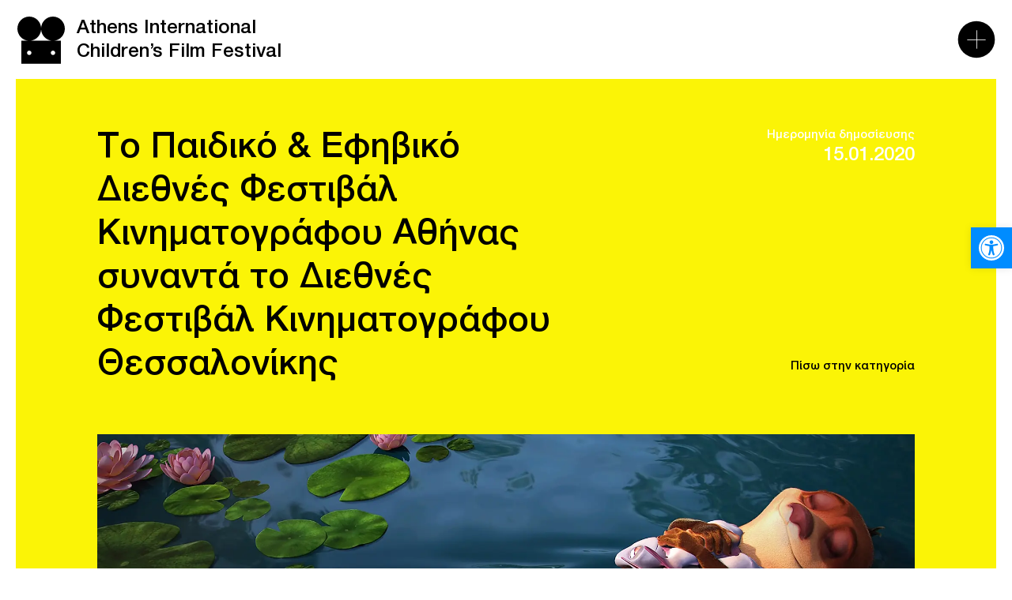

--- FILE ---
content_type: text/html; charset=UTF-8
request_url: https://www.athicff.com/news/to-paidiko-efiviko-diethnes-festival-kinimatografoy-athinas-synanta-to-diethnes-festival-kinimatografoy-thessalonikis/
body_size: 28593
content:
<!DOCTYPE html>
<html lang="el" class="js wp-singular post-template-default single single-post postid-8171 wp-theme-vg-twig">
<head>
    <meta charset="UTF-8">
<script>
var gform;gform||(document.addEventListener("gform_main_scripts_loaded",function(){gform.scriptsLoaded=!0}),document.addEventListener("gform/theme/scripts_loaded",function(){gform.themeScriptsLoaded=!0}),window.addEventListener("DOMContentLoaded",function(){gform.domLoaded=!0}),gform={domLoaded:!1,scriptsLoaded:!1,themeScriptsLoaded:!1,isFormEditor:()=>"function"==typeof InitializeEditor,callIfLoaded:function(o){return!(!gform.domLoaded||!gform.scriptsLoaded||!gform.themeScriptsLoaded&&!gform.isFormEditor()||(gform.isFormEditor()&&console.warn("The use of gform.initializeOnLoaded() is deprecated in the form editor context and will be removed in Gravity Forms 3.1."),o(),0))},initializeOnLoaded:function(o){gform.callIfLoaded(o)||(document.addEventListener("gform_main_scripts_loaded",()=>{gform.scriptsLoaded=!0,gform.callIfLoaded(o)}),document.addEventListener("gform/theme/scripts_loaded",()=>{gform.themeScriptsLoaded=!0,gform.callIfLoaded(o)}),window.addEventListener("DOMContentLoaded",()=>{gform.domLoaded=!0,gform.callIfLoaded(o)}))},hooks:{action:{},filter:{}},addAction:function(o,r,e,t){gform.addHook("action",o,r,e,t)},addFilter:function(o,r,e,t){gform.addHook("filter",o,r,e,t)},doAction:function(o){gform.doHook("action",o,arguments)},applyFilters:function(o){return gform.doHook("filter",o,arguments)},removeAction:function(o,r){gform.removeHook("action",o,r)},removeFilter:function(o,r,e){gform.removeHook("filter",o,r,e)},addHook:function(o,r,e,t,n){null==gform.hooks[o][r]&&(gform.hooks[o][r]=[]);var d=gform.hooks[o][r];null==n&&(n=r+"_"+d.length),gform.hooks[o][r].push({tag:n,callable:e,priority:t=null==t?10:t})},doHook:function(r,o,e){var t;if(e=Array.prototype.slice.call(e,1),null!=gform.hooks[r][o]&&((o=gform.hooks[r][o]).sort(function(o,r){return o.priority-r.priority}),o.forEach(function(o){"function"!=typeof(t=o.callable)&&(t=window[t]),"action"==r?t.apply(null,e):e[0]=t.apply(null,e)})),"filter"==r)return e[0]},removeHook:function(o,r,t,n){var e;null!=gform.hooks[o][r]&&(e=(e=gform.hooks[o][r]).filter(function(o,r,e){return!!(null!=n&&n!=o.tag||null!=t&&t!=o.priority)}),gform.hooks[o][r]=e)}});
</script>

    <meta http-equiv="X-UA-Compatible" content="IE=edge,chrome=1">
    <meta name="viewport" content="width=device-width, initial-scale=1.0, maximum-scale=1, user-scalable=no">
    <meta name="format-detection" content="telephone=no">
    <meta id="token" name="token" content="33c3c43766">
    <link rel="apple-touch-icon" sizes="180x180" href="/apple-touch-icon.png">
    <link rel="icon" type="image/png" sizes="32x32" href="/favicon-32x32.png">
    <link rel="icon" type="image/png" sizes="16x16" href="/favicon-16x16.png">
    <link rel="manifest" href="/site.webmanifest">
    <script data-cfasync="false" data-no-defer="1" data-no-minify="1" data-no-optimize="1">var ewww_webp_supported=!1;function check_webp_feature(A,e){var w;e=void 0!==e?e:function(){},ewww_webp_supported?e(ewww_webp_supported):((w=new Image).onload=function(){ewww_webp_supported=0<w.width&&0<w.height,e&&e(ewww_webp_supported)},w.onerror=function(){e&&e(!1)},w.src="data:image/webp;base64,"+{alpha:"UklGRkoAAABXRUJQVlA4WAoAAAAQAAAAAAAAAAAAQUxQSAwAAAARBxAR/Q9ERP8DAABWUDggGAAAABQBAJ0BKgEAAQAAAP4AAA3AAP7mtQAAAA=="}[A])}check_webp_feature("alpha");</script><script data-cfasync="false" data-no-defer="1" data-no-minify="1" data-no-optimize="1">var Arrive=function(c,w){"use strict";if(c.MutationObserver&&"undefined"!=typeof HTMLElement){var r,a=0,u=(r=HTMLElement.prototype.matches||HTMLElement.prototype.webkitMatchesSelector||HTMLElement.prototype.mozMatchesSelector||HTMLElement.prototype.msMatchesSelector,{matchesSelector:function(e,t){return e instanceof HTMLElement&&r.call(e,t)},addMethod:function(e,t,r){var a=e[t];e[t]=function(){return r.length==arguments.length?r.apply(this,arguments):"function"==typeof a?a.apply(this,arguments):void 0}},callCallbacks:function(e,t){t&&t.options.onceOnly&&1==t.firedElems.length&&(e=[e[0]]);for(var r,a=0;r=e[a];a++)r&&r.callback&&r.callback.call(r.elem,r.elem);t&&t.options.onceOnly&&1==t.firedElems.length&&t.me.unbindEventWithSelectorAndCallback.call(t.target,t.selector,t.callback)},checkChildNodesRecursively:function(e,t,r,a){for(var i,n=0;i=e[n];n++)r(i,t,a)&&a.push({callback:t.callback,elem:i}),0<i.childNodes.length&&u.checkChildNodesRecursively(i.childNodes,t,r,a)},mergeArrays:function(e,t){var r,a={};for(r in e)e.hasOwnProperty(r)&&(a[r]=e[r]);for(r in t)t.hasOwnProperty(r)&&(a[r]=t[r]);return a},toElementsArray:function(e){return e=void 0!==e&&("number"!=typeof e.length||e===c)?[e]:e}}),e=(l.prototype.addEvent=function(e,t,r,a){a={target:e,selector:t,options:r,callback:a,firedElems:[]};return this._beforeAdding&&this._beforeAdding(a),this._eventsBucket.push(a),a},l.prototype.removeEvent=function(e){for(var t,r=this._eventsBucket.length-1;t=this._eventsBucket[r];r--)e(t)&&(this._beforeRemoving&&this._beforeRemoving(t),(t=this._eventsBucket.splice(r,1))&&t.length&&(t[0].callback=null))},l.prototype.beforeAdding=function(e){this._beforeAdding=e},l.prototype.beforeRemoving=function(e){this._beforeRemoving=e},l),t=function(i,n){var o=new e,l=this,s={fireOnAttributesModification:!1};return o.beforeAdding(function(t){var e=t.target;e!==c.document&&e!==c||(e=document.getElementsByTagName("html")[0]);var r=new MutationObserver(function(e){n.call(this,e,t)}),a=i(t.options);r.observe(e,a),t.observer=r,t.me=l}),o.beforeRemoving(function(e){e.observer.disconnect()}),this.bindEvent=function(e,t,r){t=u.mergeArrays(s,t);for(var a=u.toElementsArray(this),i=0;i<a.length;i++)o.addEvent(a[i],e,t,r)},this.unbindEvent=function(){var r=u.toElementsArray(this);o.removeEvent(function(e){for(var t=0;t<r.length;t++)if(this===w||e.target===r[t])return!0;return!1})},this.unbindEventWithSelectorOrCallback=function(r){var a=u.toElementsArray(this),i=r,e="function"==typeof r?function(e){for(var t=0;t<a.length;t++)if((this===w||e.target===a[t])&&e.callback===i)return!0;return!1}:function(e){for(var t=0;t<a.length;t++)if((this===w||e.target===a[t])&&e.selector===r)return!0;return!1};o.removeEvent(e)},this.unbindEventWithSelectorAndCallback=function(r,a){var i=u.toElementsArray(this);o.removeEvent(function(e){for(var t=0;t<i.length;t++)if((this===w||e.target===i[t])&&e.selector===r&&e.callback===a)return!0;return!1})},this},i=new function(){var s={fireOnAttributesModification:!1,onceOnly:!1,existing:!1};function n(e,t,r){return!(!u.matchesSelector(e,t.selector)||(e._id===w&&(e._id=a++),-1!=t.firedElems.indexOf(e._id)))&&(t.firedElems.push(e._id),!0)}var c=(i=new t(function(e){var t={attributes:!1,childList:!0,subtree:!0};return e.fireOnAttributesModification&&(t.attributes=!0),t},function(e,i){e.forEach(function(e){var t=e.addedNodes,r=e.target,a=[];null!==t&&0<t.length?u.checkChildNodesRecursively(t,i,n,a):"attributes"===e.type&&n(r,i)&&a.push({callback:i.callback,elem:r}),u.callCallbacks(a,i)})})).bindEvent;return i.bindEvent=function(e,t,r){t=void 0===r?(r=t,s):u.mergeArrays(s,t);var a=u.toElementsArray(this);if(t.existing){for(var i=[],n=0;n<a.length;n++)for(var o=a[n].querySelectorAll(e),l=0;l<o.length;l++)i.push({callback:r,elem:o[l]});if(t.onceOnly&&i.length)return r.call(i[0].elem,i[0].elem);setTimeout(u.callCallbacks,1,i)}c.call(this,e,t,r)},i},o=new function(){var a={};function i(e,t){return u.matchesSelector(e,t.selector)}var n=(o=new t(function(){return{childList:!0,subtree:!0}},function(e,r){e.forEach(function(e){var t=e.removedNodes,e=[];null!==t&&0<t.length&&u.checkChildNodesRecursively(t,r,i,e),u.callCallbacks(e,r)})})).bindEvent;return o.bindEvent=function(e,t,r){t=void 0===r?(r=t,a):u.mergeArrays(a,t),n.call(this,e,t,r)},o};d(HTMLElement.prototype),d(NodeList.prototype),d(HTMLCollection.prototype),d(HTMLDocument.prototype),d(Window.prototype);var n={};return s(i,n,"unbindAllArrive"),s(o,n,"unbindAllLeave"),n}function l(){this._eventsBucket=[],this._beforeAdding=null,this._beforeRemoving=null}function s(e,t,r){u.addMethod(t,r,e.unbindEvent),u.addMethod(t,r,e.unbindEventWithSelectorOrCallback),u.addMethod(t,r,e.unbindEventWithSelectorAndCallback)}function d(e){e.arrive=i.bindEvent,s(i,e,"unbindArrive"),e.leave=o.bindEvent,s(o,e,"unbindLeave")}}(window,void 0),ewww_webp_supported=!1;function check_webp_feature(e,t){var r;ewww_webp_supported?t(ewww_webp_supported):((r=new Image).onload=function(){ewww_webp_supported=0<r.width&&0<r.height,t(ewww_webp_supported)},r.onerror=function(){t(!1)},r.src="data:image/webp;base64,"+{alpha:"UklGRkoAAABXRUJQVlA4WAoAAAAQAAAAAAAAAAAAQUxQSAwAAAARBxAR/Q9ERP8DAABWUDggGAAAABQBAJ0BKgEAAQAAAP4AAA3AAP7mtQAAAA==",animation:"UklGRlIAAABXRUJQVlA4WAoAAAASAAAAAAAAAAAAQU5JTQYAAAD/////AABBTk1GJgAAAAAAAAAAAAAAAAAAAGQAAABWUDhMDQAAAC8AAAAQBxAREYiI/gcA"}[e])}function ewwwLoadImages(e){if(e){for(var t=document.querySelectorAll(".batch-image img, .image-wrapper a, .ngg-pro-masonry-item a, .ngg-galleria-offscreen-seo-wrapper a"),r=0,a=t.length;r<a;r++)ewwwAttr(t[r],"data-src",t[r].getAttribute("data-webp")),ewwwAttr(t[r],"data-thumbnail",t[r].getAttribute("data-webp-thumbnail"));for(var i=document.querySelectorAll("div.woocommerce-product-gallery__image"),r=0,a=i.length;r<a;r++)ewwwAttr(i[r],"data-thumb",i[r].getAttribute("data-webp-thumb"))}for(var n=document.querySelectorAll("video"),r=0,a=n.length;r<a;r++)ewwwAttr(n[r],"poster",e?n[r].getAttribute("data-poster-webp"):n[r].getAttribute("data-poster-image"));for(var o,l=document.querySelectorAll("img.ewww_webp_lazy_load"),r=0,a=l.length;r<a;r++)e&&(ewwwAttr(l[r],"data-lazy-srcset",l[r].getAttribute("data-lazy-srcset-webp")),ewwwAttr(l[r],"data-srcset",l[r].getAttribute("data-srcset-webp")),ewwwAttr(l[r],"data-lazy-src",l[r].getAttribute("data-lazy-src-webp")),ewwwAttr(l[r],"data-src",l[r].getAttribute("data-src-webp")),ewwwAttr(l[r],"data-orig-file",l[r].getAttribute("data-webp-orig-file")),ewwwAttr(l[r],"data-medium-file",l[r].getAttribute("data-webp-medium-file")),ewwwAttr(l[r],"data-large-file",l[r].getAttribute("data-webp-large-file")),null!=(o=l[r].getAttribute("srcset"))&&!1!==o&&o.includes("R0lGOD")&&ewwwAttr(l[r],"src",l[r].getAttribute("data-lazy-src-webp"))),l[r].className=l[r].className.replace(/\bewww_webp_lazy_load\b/,"");for(var s=document.querySelectorAll(".ewww_webp"),r=0,a=s.length;r<a;r++)e?(ewwwAttr(s[r],"srcset",s[r].getAttribute("data-srcset-webp")),ewwwAttr(s[r],"src",s[r].getAttribute("data-src-webp")),ewwwAttr(s[r],"data-orig-file",s[r].getAttribute("data-webp-orig-file")),ewwwAttr(s[r],"data-medium-file",s[r].getAttribute("data-webp-medium-file")),ewwwAttr(s[r],"data-large-file",s[r].getAttribute("data-webp-large-file")),ewwwAttr(s[r],"data-large_image",s[r].getAttribute("data-webp-large_image")),ewwwAttr(s[r],"data-src",s[r].getAttribute("data-webp-src"))):(ewwwAttr(s[r],"srcset",s[r].getAttribute("data-srcset-img")),ewwwAttr(s[r],"src",s[r].getAttribute("data-src-img"))),s[r].className=s[r].className.replace(/\bewww_webp\b/,"ewww_webp_loaded");window.jQuery&&jQuery.fn.isotope&&jQuery.fn.imagesLoaded&&(jQuery(".fusion-posts-container-infinite").imagesLoaded(function(){jQuery(".fusion-posts-container-infinite").hasClass("isotope")&&jQuery(".fusion-posts-container-infinite").isotope()}),jQuery(".fusion-portfolio:not(.fusion-recent-works) .fusion-portfolio-wrapper").imagesLoaded(function(){jQuery(".fusion-portfolio:not(.fusion-recent-works) .fusion-portfolio-wrapper").isotope()}))}function ewwwWebPInit(e){ewwwLoadImages(e),ewwwNggLoadGalleries(e),document.arrive(".ewww_webp",function(){ewwwLoadImages(e)}),document.arrive(".ewww_webp_lazy_load",function(){ewwwLoadImages(e)}),document.arrive("videos",function(){ewwwLoadImages(e)}),"loading"==document.readyState?document.addEventListener("DOMContentLoaded",ewwwJSONParserInit):("undefined"!=typeof galleries&&ewwwNggParseGalleries(e),ewwwWooParseVariations(e))}function ewwwAttr(e,t,r){null!=r&&!1!==r&&e.setAttribute(t,r)}function ewwwJSONParserInit(){"undefined"!=typeof galleries&&check_webp_feature("alpha",ewwwNggParseGalleries),check_webp_feature("alpha",ewwwWooParseVariations)}function ewwwWooParseVariations(e){if(e)for(var t=document.querySelectorAll("form.variations_form"),r=0,a=t.length;r<a;r++){var i=t[r].getAttribute("data-product_variations"),n=!1;try{for(var o in i=JSON.parse(i))void 0!==i[o]&&void 0!==i[o].image&&(void 0!==i[o].image.src_webp&&(i[o].image.src=i[o].image.src_webp,n=!0),void 0!==i[o].image.srcset_webp&&(i[o].image.srcset=i[o].image.srcset_webp,n=!0),void 0!==i[o].image.full_src_webp&&(i[o].image.full_src=i[o].image.full_src_webp,n=!0),void 0!==i[o].image.gallery_thumbnail_src_webp&&(i[o].image.gallery_thumbnail_src=i[o].image.gallery_thumbnail_src_webp,n=!0),void 0!==i[o].image.thumb_src_webp&&(i[o].image.thumb_src=i[o].image.thumb_src_webp,n=!0));n&&ewwwAttr(t[r],"data-product_variations",JSON.stringify(i))}catch(e){}}}function ewwwNggParseGalleries(e){if(e)for(var t in galleries){var r=galleries[t];galleries[t].images_list=ewwwNggParseImageList(r.images_list)}}function ewwwNggLoadGalleries(e){e&&document.addEventListener("ngg.galleria.themeadded",function(e,t){window.ngg_galleria._create_backup=window.ngg_galleria.create,window.ngg_galleria.create=function(e,t){var r=$(e).data("id");return galleries["gallery_"+r].images_list=ewwwNggParseImageList(galleries["gallery_"+r].images_list),window.ngg_galleria._create_backup(e,t)}})}function ewwwNggParseImageList(e){for(var t in e){var r=e[t];if(void 0!==r["image-webp"]&&(e[t].image=r["image-webp"],delete e[t]["image-webp"]),void 0!==r["thumb-webp"]&&(e[t].thumb=r["thumb-webp"],delete e[t]["thumb-webp"]),void 0!==r.full_image_webp&&(e[t].full_image=r.full_image_webp,delete e[t].full_image_webp),void 0!==r.srcsets)for(var a in r.srcsets)nggSrcset=r.srcsets[a],void 0!==r.srcsets[a+"-webp"]&&(e[t].srcsets[a]=r.srcsets[a+"-webp"],delete e[t].srcsets[a+"-webp"]);if(void 0!==r.full_srcsets)for(var i in r.full_srcsets)nggFSrcset=r.full_srcsets[i],void 0!==r.full_srcsets[i+"-webp"]&&(e[t].full_srcsets[i]=r.full_srcsets[i+"-webp"],delete e[t].full_srcsets[i+"-webp"])}return e}check_webp_feature("alpha",ewwwWebPInit);</script><meta name='robots' content='index, follow, max-image-preview:large, max-snippet:-1, max-video-preview:-1' />
<link rel="alternate" hreflang="el" href="https://www.athicff.com/news/to-paidiko-efiviko-diethnes-festival-kinimatografoy-athinas-synanta-to-diethnes-festival-kinimatografoy-thessalonikis/" />
<link rel="alternate" hreflang="en" href="https://www.athicff.com/en/news/the-athens-international-childrens-film-festival-joins-forces-with-thessaloniki-international-film-festival/" />
<link rel="alternate" hreflang="x-default" href="https://www.athicff.com/news/to-paidiko-efiviko-diethnes-festival-kinimatografoy-athinas-synanta-to-diethnes-festival-kinimatografoy-thessalonikis/" />

	<!-- This site is optimized with the Yoast SEO plugin v26.6 - https://yoast.com/wordpress/plugins/seo/ -->
	<title>Το Παιδικό &amp; Εφηβικό Διεθνές Φεστιβάλ Κινηματογράφου Αθήνας συναντά το Διεθνές Φεστιβάλ Κινηματογράφου Θεσσαλονίκης - Athens International Children’s Film Festival</title>
	<link rel="canonical" href="https://www.athicff.com/news/to-paidiko-efiviko-diethnes-festival-kinimatografoy-athinas-synanta-to-diethnes-festival-kinimatografoy-thessalonikis/" />
	<meta property="og:locale" content="el_GR" />
	<meta property="og:type" content="article" />
	<meta property="og:title" content="Το Παιδικό &amp; Εφηβικό Διεθνές Φεστιβάλ Κινηματογράφου Αθήνας συναντά το Διεθνές Φεστιβάλ Κινηματογράφου Θεσσαλονίκης - Athens International Children’s Film Festival" />
	<meta property="og:description" content="Προβολές και Κινηματογραφικά Εργαστήρια" />
	<meta property="og:url" content="https://www.athicff.com/news/to-paidiko-efiviko-diethnes-festival-kinimatografoy-athinas-synanta-to-diethnes-festival-kinimatografoy-thessalonikis/" />
	<meta property="og:site_name" content="Athens International Children’s Film Festival" />
	<meta property="article:published_time" content="2020-01-15T08:30:37+00:00" />
	<meta property="article:modified_time" content="2022-05-26T10:56:22+00:00" />
	<meta property="og:image" content="https://www.athicff.com/wp-content/uploads/2020/01/The-Incomplete_screen_1_MAIN.jpg" />
	<meta property="og:image:width" content="1920" />
	<meta property="og:image:height" content="807" />
	<meta property="og:image:type" content="image/jpeg" />
	<meta name="author" content="Site Manager" />
	<meta name="twitter:card" content="summary_large_image" />
	<meta name="twitter:label1" content="Συντάχθηκε από" />
	<meta name="twitter:data1" content="Site Manager" />
	<script type="application/ld+json" class="yoast-schema-graph">{"@context":"https://schema.org","@graph":[{"@type":"Article","@id":"https://www.athicff.com/news/to-paidiko-efiviko-diethnes-festival-kinimatografoy-athinas-synanta-to-diethnes-festival-kinimatografoy-thessalonikis/#article","isPartOf":{"@id":"https://www.athicff.com/news/to-paidiko-efiviko-diethnes-festival-kinimatografoy-athinas-synanta-to-diethnes-festival-kinimatografoy-thessalonikis/"},"author":{"name":"Site Manager","@id":"https://www.athicff.com/en/#/schema/person/5e350ab8cf6e8278ecda033ccadce058"},"headline":"Το Παιδικό &#038; Εφηβικό Διεθνές Φεστιβάλ Κινηματογράφου Αθήνας συναντά το Διεθνές Φεστιβάλ Κινηματογράφου Θεσσαλονίκης","datePublished":"2020-01-15T08:30:37+00:00","dateModified":"2022-05-26T10:56:22+00:00","mainEntityOfPage":{"@id":"https://www.athicff.com/news/to-paidiko-efiviko-diethnes-festival-kinimatografoy-athinas-synanta-to-diethnes-festival-kinimatografoy-thessalonikis/"},"wordCount":41,"publisher":{"@id":"https://www.athicff.com/en/#organization"},"image":{"@id":"https://www.athicff.com/news/to-paidiko-efiviko-diethnes-festival-kinimatografoy-athinas-synanta-to-diethnes-festival-kinimatografoy-thessalonikis/#primaryimage"},"thumbnailUrl":"https://www.athicff.com/wp-content/uploads/2020/01/The-Incomplete_screen_1_MAIN.jpg","articleSection":["Δράσεις"],"inLanguage":"el"},{"@type":"WebPage","@id":"https://www.athicff.com/news/to-paidiko-efiviko-diethnes-festival-kinimatografoy-athinas-synanta-to-diethnes-festival-kinimatografoy-thessalonikis/","url":"https://www.athicff.com/news/to-paidiko-efiviko-diethnes-festival-kinimatografoy-athinas-synanta-to-diethnes-festival-kinimatografoy-thessalonikis/","name":"Το Παιδικό & Εφηβικό Διεθνές Φεστιβάλ Κινηματογράφου Αθήνας συναντά το Διεθνές Φεστιβάλ Κινηματογράφου Θεσσαλονίκης - Athens International Children’s Film Festival","isPartOf":{"@id":"https://www.athicff.com/en/#website"},"primaryImageOfPage":{"@id":"https://www.athicff.com/news/to-paidiko-efiviko-diethnes-festival-kinimatografoy-athinas-synanta-to-diethnes-festival-kinimatografoy-thessalonikis/#primaryimage"},"image":{"@id":"https://www.athicff.com/news/to-paidiko-efiviko-diethnes-festival-kinimatografoy-athinas-synanta-to-diethnes-festival-kinimatografoy-thessalonikis/#primaryimage"},"thumbnailUrl":"https://www.athicff.com/wp-content/uploads/2020/01/The-Incomplete_screen_1_MAIN.jpg","datePublished":"2020-01-15T08:30:37+00:00","dateModified":"2022-05-26T10:56:22+00:00","breadcrumb":{"@id":"https://www.athicff.com/news/to-paidiko-efiviko-diethnes-festival-kinimatografoy-athinas-synanta-to-diethnes-festival-kinimatografoy-thessalonikis/#breadcrumb"},"inLanguage":"el","potentialAction":[{"@type":"ReadAction","target":["https://www.athicff.com/news/to-paidiko-efiviko-diethnes-festival-kinimatografoy-athinas-synanta-to-diethnes-festival-kinimatografoy-thessalonikis/"]}]},{"@type":"ImageObject","inLanguage":"el","@id":"https://www.athicff.com/news/to-paidiko-efiviko-diethnes-festival-kinimatografoy-athinas-synanta-to-diethnes-festival-kinimatografoy-thessalonikis/#primaryimage","url":"https://www.athicff.com/wp-content/uploads/2020/01/The-Incomplete_screen_1_MAIN.jpg","contentUrl":"https://www.athicff.com/wp-content/uploads/2020/01/The-Incomplete_screen_1_MAIN.jpg","width":1920,"height":807,"caption":"Μια ενυδρίδα ξαπλωμένη ανάσκελα στο νερό με κλειστά μάτια και χαμόγελο στο πρόσωπο. Κινούμενα σχέδια."},{"@type":"BreadcrumbList","@id":"https://www.athicff.com/news/to-paidiko-efiviko-diethnes-festival-kinimatografoy-athinas-synanta-to-diethnes-festival-kinimatografoy-thessalonikis/#breadcrumb","itemListElement":[{"@type":"ListItem","position":1,"name":"Αρχική","item":"https://www.athicff.com/"},{"@type":"ListItem","position":2,"name":"Το Παιδικό &#038; Εφηβικό Διεθνές Φεστιβάλ Κινηματογράφου Αθήνας συναντά το Διεθνές Φεστιβάλ Κινηματογράφου Θεσσαλονίκης"}]},{"@type":"WebSite","@id":"https://www.athicff.com/en/#website","url":"https://www.athicff.com/en/","name":"Athens International Children’s Film Festival","description":"Athens International Children’s Film Festival","publisher":{"@id":"https://www.athicff.com/en/#organization"},"potentialAction":[{"@type":"SearchAction","target":{"@type":"EntryPoint","urlTemplate":"https://www.athicff.com/en/?s={search_term_string}"},"query-input":{"@type":"PropertyValueSpecification","valueRequired":true,"valueName":"search_term_string"}}],"inLanguage":"el"},{"@type":"Organization","@id":"https://www.athicff.com/en/#organization","name":"Athens International Children’s Film Festival","url":"https://www.athicff.com/en/","logo":{"@type":"ImageObject","inLanguage":"el","@id":"https://www.athicff.com/en/#/schema/logo/image/","url":"https://www.athicff.com/wp-content/uploads/2021/10/Homepage-Intro.svg","contentUrl":"https://www.athicff.com/wp-content/uploads/2021/10/Homepage-Intro.svg","caption":"Athens International Children’s Film Festival"},"image":{"@id":"https://www.athicff.com/en/#/schema/logo/image/"}},{"@type":"Person","@id":"https://www.athicff.com/en/#/schema/person/5e350ab8cf6e8278ecda033ccadce058","name":"Site Manager","url":"https://www.athicff.com/news/author/manager/"}]}</script>
	<!-- / Yoast SEO plugin. -->


<style id='wp-img-auto-sizes-contain-inline-css'>
img:is([sizes=auto i],[sizes^="auto," i]){contain-intrinsic-size:3000px 1500px}
/*# sourceURL=wp-img-auto-sizes-contain-inline-css */
</style>
<style id='classic-theme-styles-inline-css'>
/*! This file is auto-generated */
.wp-block-button__link{color:#fff;background-color:#32373c;border-radius:9999px;box-shadow:none;text-decoration:none;padding:calc(.667em + 2px) calc(1.333em + 2px);font-size:1.125em}.wp-block-file__button{background:#32373c;color:#fff;text-decoration:none}
/*# sourceURL=/wp-includes/css/classic-themes.min.css */
</style>
<link rel='stylesheet' id='pojo-a11y-css' href='https://www.athicff.com/wp-content/plugins/pojo-accessibility/modules/legacy/assets/css/style.min.css?ver=1.0.0' media='all' />
<link rel='stylesheet' id='app-css' href='https://www.athicff.com/wp-content/themes/vg-twig/build/app.css?ver=3.0.51' media='all' />
<script src="https://www.athicff.com/wp-includes/js/jquery/jquery.min.js?ver=3.7.1" id="jquery-core-js"></script>
<script src="https://www.athicff.com/wp-includes/js/jquery/jquery-migrate.min.js?ver=3.4.1" id="jquery-migrate-js"></script>
<script id="jquery-js-after">
jQuery.event.special.touchstart={setup:function(e,t,s){this.addEventListener("touchstart",s,{passive:!t.includes("noPreventDefault")})}},jQuery.event.special.touchmove={setup:function(e,t,s){this.addEventListener("touchmove",s,{passive:!t.includes("noPreventDefault")})}},jQuery.event.special.wheel={setup:function(e,t,s){this.addEventListener("wheel",s,{passive:!0})}},jQuery.event.special.mousewheel={setup:function(e,t,s){this.addEventListener("mousewheel",s,{passive:!0})}};
//# sourceURL=jquery-js-after
</script>
<script id="jquery-remove-uppercase-accents-js-extra">
var rua = {"accents":[{"original":"\u0386\u0399","convert":"\u0391\u03aa"},{"original":"\u0386\u03a5","convert":"\u0391\u03ab"},{"original":"\u0388\u0399","convert":"\u0395\u03aa"},{"original":"\u038c\u0399","convert":"\u039f\u03aa"},{"original":"\u0388\u03a5","convert":"\u0395\u03ab"},{"original":"\u038c\u03a5","convert":"\u039f\u03ab"},{"original":"\u03ac\u03b9","convert":"\u03b1\u03ca"},{"original":"\u03ad\u03b9","convert":"\u03b5\u03ca"},{"original":"\u0386\u03c5","convert":"\u03b1\u03cb"},{"original":"\u03ac\u03c5","convert":"\u03b1\u03cb"},{"original":"\u03cc\u03b9","convert":"\u03bf\u03ca"},{"original":"\u0388\u03c5","convert":"\u03b5\u03cb"},{"original":"\u03ad\u03c5","convert":"\u03b5\u03cb"},{"original":"\u03cc\u03c5","convert":"\u03bf\u03cb"},{"original":"\u038c\u03c5","convert":"\u03bf\u03cb"},{"original":"\u0386","convert":"\u0391"},{"original":"\u03ac","convert":"\u03b1"},{"original":"\u0388","convert":"\u0395"},{"original":"\u03ad","convert":"\u03b5"},{"original":"\u0389","convert":"\u0397"},{"original":"\u03ae","convert":"\u03b7"},{"original":"\u038a","convert":"\u0399"},{"original":"\u03aa","convert":"\u0399"},{"original":"\u03af","convert":"\u03b9"},{"original":"\u0390","convert":"\u03ca"},{"original":"\u038c","convert":"\u039f"},{"original":"\u03cc","convert":"\u03bf"},{"original":"\u038e","convert":"\u03a5"},{"original":"\u03cd","convert":"\u03c5"},{"original":"\u03b0","convert":"\u03cb"},{"original":"\u038f","convert":"\u03a9"},{"original":"\u03ce","convert":"\u03c9"}],"selectors":"","selAction":""};
//# sourceURL=jquery-remove-uppercase-accents-js-extra
</script>
<script src="https://www.athicff.com/wp-content/plugins/remove-uppercase-accents/js/jquery.remove-uppercase-accents.js?ver=90a7349240a53af551c4a37fb55aad79" id="jquery-remove-uppercase-accents-js"></script>
<link rel="https://api.w.org/" href="https://www.athicff.com/wp-json/" /><link rel="alternate" title="JSON" type="application/json" href="https://www.athicff.com/wp-json/wp/v2/posts/8171" /><link rel='shortlink' href='https://www.athicff.com/?p=8171' />
<style type="text/css">
#pojo-a11y-toolbar .pojo-a11y-toolbar-toggle a{ background-color: #008cff;	color: #ffffff;}
#pojo-a11y-toolbar .pojo-a11y-toolbar-overlay, #pojo-a11y-toolbar .pojo-a11y-toolbar-overlay ul.pojo-a11y-toolbar-items.pojo-a11y-links{ border-color: #008cff;}
body.pojo-a11y-focusable a:focus{ outline-style: dashed !important;	outline-width: 1px !important;	outline-color: #FF0000 !important;}
#pojo-a11y-toolbar{ top: 40% !important;}
#pojo-a11y-toolbar .pojo-a11y-toolbar-overlay{ background-color: #008cff;}
#pojo-a11y-toolbar .pojo-a11y-toolbar-overlay ul.pojo-a11y-toolbar-items li.pojo-a11y-toolbar-item a, #pojo-a11y-toolbar .pojo-a11y-toolbar-overlay p.pojo-a11y-toolbar-title{ color: #ffffff;}
#pojo-a11y-toolbar .pojo-a11y-toolbar-overlay ul.pojo-a11y-toolbar-items li.pojo-a11y-toolbar-item a.active{ background-color: #008cff;	color: #000000;}
@media (max-width: 767px) { #pojo-a11y-toolbar { top: 50% !important; } }</style><noscript><style>.lazyload[data-src]{display:none !important;}</style></noscript><style>.lazyload{background-image:none !important;}.lazyload:before{background-image:none !important;}</style>
        <style>
        .gfield_required {
            display: none;
        }
        .grecaptcha-badge {
            display: none !important;
        }
        .newsletter-lists .gfield_checkbox {
            display: flex;
        }
        .newsletter-lists .gfield_checkbox .gchoice {
            width: 50%;
        }
    </style>
    <script>
        (function (w, d, s, l, i) {
            w[l] = w[l] || [];
            w[l].push({'gtm.start': new Date().getTime(), event: 'gtm.js'});
            var f = d.getElementsByTagName(s)[0],
                j = d.createElement(s), dl = l != 'dataLayer' ? '&l=' + l : '';
            j.async = true;
            j.src = 'https://www.googletagmanager.com/gtm.js?id=' + i + dl;
            f.parentNode.insertBefore(j, f);
        })(window, document, 'script', 'dataLayer', 'GTM-WSQJVW9');
    </script>
    <style>
        video::cue {
            background: transparent;
        }
    </style>
<style id='global-styles-inline-css'>
:root{--wp--preset--aspect-ratio--square: 1;--wp--preset--aspect-ratio--4-3: 4/3;--wp--preset--aspect-ratio--3-4: 3/4;--wp--preset--aspect-ratio--3-2: 3/2;--wp--preset--aspect-ratio--2-3: 2/3;--wp--preset--aspect-ratio--16-9: 16/9;--wp--preset--aspect-ratio--9-16: 9/16;--wp--preset--color--black: #000000;--wp--preset--color--cyan-bluish-gray: #abb8c3;--wp--preset--color--white: #ffffff;--wp--preset--color--pale-pink: #f78da7;--wp--preset--color--vivid-red: #cf2e2e;--wp--preset--color--luminous-vivid-orange: #ff6900;--wp--preset--color--luminous-vivid-amber: #fcb900;--wp--preset--color--light-green-cyan: #7bdcb5;--wp--preset--color--vivid-green-cyan: #00d084;--wp--preset--color--pale-cyan-blue: #8ed1fc;--wp--preset--color--vivid-cyan-blue: #0693e3;--wp--preset--color--vivid-purple: #9b51e0;--wp--preset--gradient--vivid-cyan-blue-to-vivid-purple: linear-gradient(135deg,rgb(6,147,227) 0%,rgb(155,81,224) 100%);--wp--preset--gradient--light-green-cyan-to-vivid-green-cyan: linear-gradient(135deg,rgb(122,220,180) 0%,rgb(0,208,130) 100%);--wp--preset--gradient--luminous-vivid-amber-to-luminous-vivid-orange: linear-gradient(135deg,rgb(252,185,0) 0%,rgb(255,105,0) 100%);--wp--preset--gradient--luminous-vivid-orange-to-vivid-red: linear-gradient(135deg,rgb(255,105,0) 0%,rgb(207,46,46) 100%);--wp--preset--gradient--very-light-gray-to-cyan-bluish-gray: linear-gradient(135deg,rgb(238,238,238) 0%,rgb(169,184,195) 100%);--wp--preset--gradient--cool-to-warm-spectrum: linear-gradient(135deg,rgb(74,234,220) 0%,rgb(151,120,209) 20%,rgb(207,42,186) 40%,rgb(238,44,130) 60%,rgb(251,105,98) 80%,rgb(254,248,76) 100%);--wp--preset--gradient--blush-light-purple: linear-gradient(135deg,rgb(255,206,236) 0%,rgb(152,150,240) 100%);--wp--preset--gradient--blush-bordeaux: linear-gradient(135deg,rgb(254,205,165) 0%,rgb(254,45,45) 50%,rgb(107,0,62) 100%);--wp--preset--gradient--luminous-dusk: linear-gradient(135deg,rgb(255,203,112) 0%,rgb(199,81,192) 50%,rgb(65,88,208) 100%);--wp--preset--gradient--pale-ocean: linear-gradient(135deg,rgb(255,245,203) 0%,rgb(182,227,212) 50%,rgb(51,167,181) 100%);--wp--preset--gradient--electric-grass: linear-gradient(135deg,rgb(202,248,128) 0%,rgb(113,206,126) 100%);--wp--preset--gradient--midnight: linear-gradient(135deg,rgb(2,3,129) 0%,rgb(40,116,252) 100%);--wp--preset--font-size--small: 13px;--wp--preset--font-size--medium: 20px;--wp--preset--font-size--large: 36px;--wp--preset--font-size--x-large: 42px;--wp--preset--spacing--20: 0.44rem;--wp--preset--spacing--30: 0.67rem;--wp--preset--spacing--40: 1rem;--wp--preset--spacing--50: 1.5rem;--wp--preset--spacing--60: 2.25rem;--wp--preset--spacing--70: 3.38rem;--wp--preset--spacing--80: 5.06rem;--wp--preset--shadow--natural: 6px 6px 9px rgba(0, 0, 0, 0.2);--wp--preset--shadow--deep: 12px 12px 50px rgba(0, 0, 0, 0.4);--wp--preset--shadow--sharp: 6px 6px 0px rgba(0, 0, 0, 0.2);--wp--preset--shadow--outlined: 6px 6px 0px -3px rgb(255, 255, 255), 6px 6px rgb(0, 0, 0);--wp--preset--shadow--crisp: 6px 6px 0px rgb(0, 0, 0);}:where(.is-layout-flex){gap: 0.5em;}:where(.is-layout-grid){gap: 0.5em;}body .is-layout-flex{display: flex;}.is-layout-flex{flex-wrap: wrap;align-items: center;}.is-layout-flex > :is(*, div){margin: 0;}body .is-layout-grid{display: grid;}.is-layout-grid > :is(*, div){margin: 0;}:where(.wp-block-columns.is-layout-flex){gap: 2em;}:where(.wp-block-columns.is-layout-grid){gap: 2em;}:where(.wp-block-post-template.is-layout-flex){gap: 1.25em;}:where(.wp-block-post-template.is-layout-grid){gap: 1.25em;}.has-black-color{color: var(--wp--preset--color--black) !important;}.has-cyan-bluish-gray-color{color: var(--wp--preset--color--cyan-bluish-gray) !important;}.has-white-color{color: var(--wp--preset--color--white) !important;}.has-pale-pink-color{color: var(--wp--preset--color--pale-pink) !important;}.has-vivid-red-color{color: var(--wp--preset--color--vivid-red) !important;}.has-luminous-vivid-orange-color{color: var(--wp--preset--color--luminous-vivid-orange) !important;}.has-luminous-vivid-amber-color{color: var(--wp--preset--color--luminous-vivid-amber) !important;}.has-light-green-cyan-color{color: var(--wp--preset--color--light-green-cyan) !important;}.has-vivid-green-cyan-color{color: var(--wp--preset--color--vivid-green-cyan) !important;}.has-pale-cyan-blue-color{color: var(--wp--preset--color--pale-cyan-blue) !important;}.has-vivid-cyan-blue-color{color: var(--wp--preset--color--vivid-cyan-blue) !important;}.has-vivid-purple-color{color: var(--wp--preset--color--vivid-purple) !important;}.has-black-background-color{background-color: var(--wp--preset--color--black) !important;}.has-cyan-bluish-gray-background-color{background-color: var(--wp--preset--color--cyan-bluish-gray) !important;}.has-white-background-color{background-color: var(--wp--preset--color--white) !important;}.has-pale-pink-background-color{background-color: var(--wp--preset--color--pale-pink) !important;}.has-vivid-red-background-color{background-color: var(--wp--preset--color--vivid-red) !important;}.has-luminous-vivid-orange-background-color{background-color: var(--wp--preset--color--luminous-vivid-orange) !important;}.has-luminous-vivid-amber-background-color{background-color: var(--wp--preset--color--luminous-vivid-amber) !important;}.has-light-green-cyan-background-color{background-color: var(--wp--preset--color--light-green-cyan) !important;}.has-vivid-green-cyan-background-color{background-color: var(--wp--preset--color--vivid-green-cyan) !important;}.has-pale-cyan-blue-background-color{background-color: var(--wp--preset--color--pale-cyan-blue) !important;}.has-vivid-cyan-blue-background-color{background-color: var(--wp--preset--color--vivid-cyan-blue) !important;}.has-vivid-purple-background-color{background-color: var(--wp--preset--color--vivid-purple) !important;}.has-black-border-color{border-color: var(--wp--preset--color--black) !important;}.has-cyan-bluish-gray-border-color{border-color: var(--wp--preset--color--cyan-bluish-gray) !important;}.has-white-border-color{border-color: var(--wp--preset--color--white) !important;}.has-pale-pink-border-color{border-color: var(--wp--preset--color--pale-pink) !important;}.has-vivid-red-border-color{border-color: var(--wp--preset--color--vivid-red) !important;}.has-luminous-vivid-orange-border-color{border-color: var(--wp--preset--color--luminous-vivid-orange) !important;}.has-luminous-vivid-amber-border-color{border-color: var(--wp--preset--color--luminous-vivid-amber) !important;}.has-light-green-cyan-border-color{border-color: var(--wp--preset--color--light-green-cyan) !important;}.has-vivid-green-cyan-border-color{border-color: var(--wp--preset--color--vivid-green-cyan) !important;}.has-pale-cyan-blue-border-color{border-color: var(--wp--preset--color--pale-cyan-blue) !important;}.has-vivid-cyan-blue-border-color{border-color: var(--wp--preset--color--vivid-cyan-blue) !important;}.has-vivid-purple-border-color{border-color: var(--wp--preset--color--vivid-purple) !important;}.has-vivid-cyan-blue-to-vivid-purple-gradient-background{background: var(--wp--preset--gradient--vivid-cyan-blue-to-vivid-purple) !important;}.has-light-green-cyan-to-vivid-green-cyan-gradient-background{background: var(--wp--preset--gradient--light-green-cyan-to-vivid-green-cyan) !important;}.has-luminous-vivid-amber-to-luminous-vivid-orange-gradient-background{background: var(--wp--preset--gradient--luminous-vivid-amber-to-luminous-vivid-orange) !important;}.has-luminous-vivid-orange-to-vivid-red-gradient-background{background: var(--wp--preset--gradient--luminous-vivid-orange-to-vivid-red) !important;}.has-very-light-gray-to-cyan-bluish-gray-gradient-background{background: var(--wp--preset--gradient--very-light-gray-to-cyan-bluish-gray) !important;}.has-cool-to-warm-spectrum-gradient-background{background: var(--wp--preset--gradient--cool-to-warm-spectrum) !important;}.has-blush-light-purple-gradient-background{background: var(--wp--preset--gradient--blush-light-purple) !important;}.has-blush-bordeaux-gradient-background{background: var(--wp--preset--gradient--blush-bordeaux) !important;}.has-luminous-dusk-gradient-background{background: var(--wp--preset--gradient--luminous-dusk) !important;}.has-pale-ocean-gradient-background{background: var(--wp--preset--gradient--pale-ocean) !important;}.has-electric-grass-gradient-background{background: var(--wp--preset--gradient--electric-grass) !important;}.has-midnight-gradient-background{background: var(--wp--preset--gradient--midnight) !important;}.has-small-font-size{font-size: var(--wp--preset--font-size--small) !important;}.has-medium-font-size{font-size: var(--wp--preset--font-size--medium) !important;}.has-large-font-size{font-size: var(--wp--preset--font-size--large) !important;}.has-x-large-font-size{font-size: var(--wp--preset--font-size--x-large) !important;}
/*# sourceURL=global-styles-inline-css */
</style>
</head>
<body>
<script data-cfasync="false" data-no-defer="1" data-no-minify="1" data-no-optimize="1">if(typeof ewww_webp_supported==="undefined"){var ewww_webp_supported=!1}if(ewww_webp_supported){document.body.classList.add("webp-support")}</script>
<noscript>
    <iframe src="https://www.googletagmanager.com/ns.html?id=GTM-WSQJVW9" height="0" width="0" style="display:none;visibility:hidden"></iframe>
</noscript>
<div id="app">
    <header id="header">
    <div class="header__upper">
        <div>
            <div class="header__logo">
                <a href="https://www.athicff.com" title="Athens International Children’s Film Festival" rel="home">
                    <img src="[data-uri]" alt="Athens International Children’s Film Festival" data-src="https://www.athicff.com/wp-content/themes/vg-twig/assets/img/logo-icon.svg" decoding="async" class="lazyload"><noscript><img src="https://www.athicff.com/wp-content/themes/vg-twig/assets/img/logo-icon.svg" alt="Athens International Children’s Film Festival" data-eio="l"></noscript>
                    <span class="h2">Athens International <br>Children’s Film Festival</span>
                </a>
            </div>
                        <div class="header__icon">
                <span class="h2">Menu</span>
                <span><svg xmlns="http://www.w3.org/2000/svg" x="0px" y="0px"
  width="60px" height="60px" viewBox="0 0 60 60" enable-background="new 0 0 60 60" xml:space="preserve">
  <circle cx="30" cy="30" r="28"/>
  <rect x="16" y="30" fill="#FFFFFF" width="28" height="1"/>
  <rect x="30" y="16" fill="#FFFFFF" width="1" height="28"/>
</svg>
</span>
            </div>
            <div class="header__popup">
                <div class="h4">Βρίσκεστε στο περιβάλλον προσβάσιμης πληροφορίας</div>
                <a href="/" class="h4">Επιστροφή στο athicff.com</a>
            </div>
            <div class="header__menu">
                <div>
                    <div class="menu__items">
                        <ul>
                                                            <li class=" menu-item menu-item-type-post_type menu-item-object-page menu-item-90 menu-item-has-children">
                                    <a href="https://www.athicff.com/our-festival/" class="h2">
                                        <span>Το Φεστιβάλ</span>
                                    </a>
                                                                            <ul>
                                                                                            <li class=" menu-item menu-item-type-post_type menu-item-object-page menu-item-91">
                                                    <a href="https://www.athicff.com/our-festival/about/" class="h2">
                                                        <span>Προφίλ</span>
                                                    </a>
                                                </li>
                                                                                            <li class=" menu-item menu-item-type-post_type menu-item-object-page menu-item-15545">
                                                    <a href="https://www.athicff.com/galleries/" class="h2">
                                                        <span>Gallery</span>
                                                    </a>
                                                </li>
                                                                                            <li class=" menu-item menu-item-type-post_type menu-item-object-post menu-item-18109">
                                                    <a href="https://www.athicff.com/news/athicff-for-professionals-2024/" class="h2">
                                                        <span>ATHICFF for Professionals 2024</span>
                                                    </a>
                                                </li>
                                                                                            <li class=" menu-item menu-item-type-post_type menu-item-object-page menu-item-18218">
                                                    <a href="https://www.athicff.com/young-reporters/" class="h2">
                                                        <span>Young Reporters</span>
                                                    </a>
                                                </li>
                                                                                            <li class=" menu-item menu-item-type-post_type menu-item-object-page menu-item-18097">
                                                    <a href="https://www.athicff.com/digital-platform-welcome/" class="h2">
                                                        <span>Ψηφιακή Πλατφόρμα Προβολών Προσβάσιμη σε Όλους powered by ΔΕΗ</span>
                                                    </a>
                                                </li>
                                                                                            <li class=" menu-item menu-item-type-post_type menu-item-object-page menu-item-93">
                                                    <a href="https://www.athicff.com/our-festival/people/" class="h2">
                                                        <span>Ομάδα</span>
                                                    </a>
                                                </li>
                                                                                            <li class=" menu-item menu-item-type-post_type menu-item-object-page menu-item-20647">
                                                    <a href="https://www.athicff.com/2025-festival/sponsors/" class="h2">
                                                        <span>Χορηγοί</span>
                                                    </a>
                                                </li>
                                                                                    </ul>
                                                                    </li>
                                                            <li class=" menu-item menu-item-type-post_type menu-item-object-page menu-item-94 menu-item-has-children">
                                    <a href="https://www.athicff.com/schools/" class="h2">
                                        <span>Εκπαίδευση</span>
                                    </a>
                                                                            <ul>
                                                                                            <li class=" menu-item menu-item-type-post_type menu-item-object-page menu-item-18708">
                                                    <a href="https://www.athicff.com/schools/2025-2026/" class="h2">
                                                        <span>Σχολικές Προβολές 2025-2026</span>
                                                    </a>
                                                </li>
                                                                                            <li class=" menu-item menu-item-type-post_type menu-item-object-page menu-item-98">
                                                    <a href="https://www.athicff.com/schools/sumperilipsi/" class="h2">
                                                        <span>Πρόγραμμα "Συμπερίληψη εν Δράσει"</span>
                                                    </a>
                                                </li>
                                                                                            <li class=" menu-item menu-item-type-post_type menu-item-object-page menu-item-18714">
                                                    <a href="https://www.athicff.com/schools/2024-2025/" class="h2">
                                                        <span>Αρχείο Σχολικών Προβολών</span>
                                                    </a>
                                                </li>
                                                                                    </ul>
                                                                    </li>
                                                            <li class=" menu-item menu-item-type-post_type menu-item-object-page menu-item-17972">
                                    <a href="https://www.athicff.com/%cf%84%ce%b1%ce%b9%ce%bd%ce%b9%ce%bf%ce%b8%ce%ae%ce%ba%ce%b7/" class="h2">
                                        <span>Ταινιοθήκη</span>
                                    </a>
                                                                    </li>
                                                            <li class=" menu-item menu-item-type-post_type menu-item-object-page menu-item-100 menu-item-has-children">
                                    <a href="https://www.athicff.com/archives/" class="h2">
                                        <span>Αρχείο</span>
                                    </a>
                                                                            <ul>
                                                                                            <li class=" menu-item menu-item-type-post_type menu-item-object-festival menu-item-17913">
                                                    <a href="https://www.athicff.com/festival/athicff-7/" class="h2">
                                                        <span>Φεστιβάλ</span>
                                                    </a>
                                                </li>
                                                                                            <li class=" menu-item menu-item-type-post_type menu-item-object-post menu-item-18110">
                                                    <a href="https://www.athicff.com/news/athicff-for-professionals/" class="h2">
                                                        <span>ATHICFF for Professionals 2023</span>
                                                    </a>
                                                </li>
                                                                                            <li class=" menu-item menu-item-type-post_type menu-item-object-page menu-item-101">
                                                    <a href="https://www.athicff.com/archives/film-archives/" class="h2">
                                                        <span>Ταινίες</span>
                                                    </a>
                                                </li>
                                                                                            <li class=" menu-item menu-item-type-taxonomy menu-item-object-category current-post-ancestor current-menu-parent current-post-parent menu-item-3328">
                                                    <a href="https://www.athicff.com/news/category/projects/" class="h2">
                                                        <span>Δράσεις</span>
                                                    </a>
                                                </li>
                                                                                            <li class=" menu-item menu-item-type-post_type menu-item-object-page menu-item-15200">
                                                    <a href="https://www.athicff.com/page-newsletter/" class="h2">
                                                        <span>Newsletter</span>
                                                    </a>
                                                </li>
                                                                                            <li class=" menu-item menu-item-type-post_type menu-item-object-page menu-item-3329">
                                                    <a href="https://www.athicff.com/press-releases/" class="h2">
                                                        <span>Δελτία Τύπου</span>
                                                    </a>
                                                </li>
                                                                                    </ul>
                                                                    </li>
                                                            <li class=" menu-item menu-item-type-post_type menu-item-object-page menu-item-11849">
                                    <a href="https://www.athicff.com/contact/" class="h2">
                                        <span>Επικοινωνία</span>
                                    </a>
                                                                    </li>
                                                    </ul>
                    </div>
                    <div class="menu__mobile">
                        <ul class="ul-mobile-1">
                                                            <li class=" menu-item menu-item-type-post_type menu-item-object-page menu-item-20499 menu-item-has-children">
                                    <a href="https://www.athicff.com/2025-festival/" class="h1">Φεστιβάλ 2025</a>
                                                                            <ul class="ul-mobile-2">
                                            <li class="back back-1 h1">Φεστιβάλ 2025</li>
                                                                                            <li class=" menu-item menu-item-type-post_type menu-item-object-page menu-item-20500">
                                                    <a href="https://www.athicff.com/2025-festival/programme/" class="h1">Πρόγραμμα Προβολών</a>
                                                                                                    </li>
                                                                                            <li class=" menu-item menu-item-type-post_type menu-item-object-page menu-item-20501">
                                                    <a href="https://www.athicff.com/2025-festival/2024-ekpaideutika-ergastiria/" class="h1">Εκπαιδευτικά Εργαστήρια</a>
                                                                                                    </li>
                                                                                            <li class=" menu-item menu-item-type-post_type menu-item-object-page menu-item-20502">
                                                    <a href="https://www.athicff.com/2025-festival/%cf%80%ce%b1%cf%81%ce%ac%ce%bb%ce%bb%ce%b7%ce%bb%ce%b5%cf%82-%ce%b4%cf%81%ce%ac%cf%83%ce%b5%ce%b9%cf%82/" class="h1">Παράλληλες Δράσεις</a>
                                                                                                    </li>
                                                                                            <li class=" menu-item menu-item-type-post_type menu-item-object-page menu-item-20503">
                                                    <a href="https://www.athicff.com/2025-festival/times/" class="h1">Ωρολόγιο 2025</a>
                                                                                                    </li>
                                                                                            <li class=" menu-item menu-item-type-custom menu-item-object-custom menu-item-20854">
                                                    <a href="https://www.athicff.com/movie/%cf%80%cf%81%ce%bf%cf%83%ce%b2%ce%b1%cf%83%ce%b9%ce%bc%cf%8c%cf%84%ce%b7%cf%84%ce%b1/" class="h1">Προσβασιμότητα</a>
                                                                                                    </li>
                                                                                            <li class=" menu-item menu-item-type-custom menu-item-object-custom menu-item-20853">
                                                    <a href="https://www.athicff.com/movie/athicff-for-professionals/" class="h1">For Professionals</a>
                                                                                                    </li>
                                                                                            <li class=" menu-item menu-item-type-post_type menu-item-object-page menu-item-20504">
                                                    <a href="https://www.athicff.com/2025-festival/sponsors/" class="h1">Χορηγοί</a>
                                                                                                    </li>
                                                                                    </ul>
                                                                    </li>
                                                            <li class=" menu-item menu-item-type-post_type menu-item-object-page menu-item-263 menu-item-has-children">
                                    <a href="https://www.athicff.com/our-festival/" class="h1">Το Φεστιβάλ</a>
                                                                            <ul class="ul-mobile-2">
                                            <li class="back back-1 h1">Το Φεστιβάλ</li>
                                                                                            <li class=" menu-item menu-item-type-post_type menu-item-object-page menu-item-264">
                                                    <a href="https://www.athicff.com/our-festival/about/" class="h1">Προφίλ</a>
                                                                                                    </li>
                                                                                            <li class=" menu-item menu-item-type-post_type menu-item-object-post menu-item-18152">
                                                    <a href="https://www.athicff.com/news/athicff-for-professionals-2024/" class="h1">ATHICFF for Professionals 2024</a>
                                                                                                    </li>
                                                                                            <li class=" menu-item menu-item-type-post_type menu-item-object-page menu-item-18154">
                                                    <a href="https://www.athicff.com/digital-platform-welcome/" class="h1">Ψηφιακή Πλατφόρμα Προβολών Προσβάσιμη σε Όλους powered by ΔΕΗ</a>
                                                                                                    </li>
                                                                                            <li class=" menu-item menu-item-type-post_type menu-item-object-page menu-item-266">
                                                    <a href="https://www.athicff.com/our-festival/people/" class="h1">Ομάδα</a>
                                                                                                    </li>
                                                                                            <li class=" menu-item menu-item-type-post_type menu-item-object-page menu-item-17102">
                                                    <a href="https://www.athicff.com/2024-festival/sponsors/" class="h1">Χορηγοί</a>
                                                                                                    </li>
                                                                                    </ul>
                                                                    </li>
                                                            <li class=" menu-item menu-item-type-post_type menu-item-object-page menu-item-267 menu-item-has-children">
                                    <a href="https://www.athicff.com/schools/" class="h1">Εκπαίδευση</a>
                                                                            <ul class="ul-mobile-2">
                                            <li class="back back-1 h1">Εκπαίδευση</li>
                                                                                            <li class=" menu-item menu-item-type-post_type menu-item-object-page menu-item-18710">
                                                    <a href="https://www.athicff.com/schools/2025-2026/" class="h1">Σχολικές Προβολές 2025-2026</a>
                                                                                                    </li>
                                                                                            <li class=" menu-item menu-item-type-post_type menu-item-object-page menu-item-271">
                                                    <a href="https://www.athicff.com/schools/sumperilipsi/" class="h1">“Συμπερίληψη εν Δράσει”</a>
                                                                                                    </li>
                                                                                            <li class=" menu-item menu-item-type-post_type menu-item-object-page menu-item-18712">
                                                    <a href="https://www.athicff.com/schools/2024-2025/" class="h1">Αρχείο Σχολικών Προβολών</a>
                                                                                                    </li>
                                                                                    </ul>
                                                                    </li>
                                                            <li class=" menu-item menu-item-type-post_type menu-item-object-page menu-item-17973">
                                    <a href="https://www.athicff.com/%cf%84%ce%b1%ce%b9%ce%bd%ce%b9%ce%bf%ce%b8%ce%ae%ce%ba%ce%b7/" class="h1">Ταινιοθήκη</a>
                                                                    </li>
                                                            <li class=" menu-item menu-item-type-post_type menu-item-object-page menu-item-746 menu-item-has-children">
                                    <a href="https://www.athicff.com/archives/" class="h1">Αρχείο</a>
                                                                            <ul class="ul-mobile-2">
                                            <li class="back back-1 h1">Αρχείο</li>
                                                                                            <li class=" menu-item menu-item-type-post_type menu-item-object-festival menu-item-11918">
                                                    <a href="https://www.athicff.com/festival/athicff-5/" class="h1">Φεστιβάλ</a>
                                                                                                    </li>
                                                                                            <li class=" menu-item menu-item-type-post_type menu-item-object-post menu-item-18153">
                                                    <a href="https://www.athicff.com/news/athicff-for-professionals/" class="h1">ATHICFF for Professionals 2023</a>
                                                                                                    </li>
                                                                                            <li class=" menu-item menu-item-type-post_type menu-item-object-page menu-item-747">
                                                    <a href="https://www.athicff.com/archives/film-archives/" class="h1">Ταινίες</a>
                                                                                                    </li>
                                                                                            <li class=" menu-item menu-item-type-post_type menu-item-object-page menu-item-15546">
                                                    <a href="https://www.athicff.com/galleries/" class="h1">Gallery</a>
                                                                                                    </li>
                                                                                            <li class=" menu-item menu-item-type-taxonomy menu-item-object-category current-post-ancestor current-menu-parent current-post-parent menu-item-3331">
                                                    <a href="https://www.athicff.com/news/category/projects/" class="h1">Δράσεις</a>
                                                                                                    </li>
                                                                                            <li class=" menu-item menu-item-type-post_type menu-item-object-page menu-item-15201">
                                                    <a href="https://www.athicff.com/page-newsletter/" class="h1">Newsletter</a>
                                                                                                    </li>
                                                                                            <li class=" menu-item menu-item-type-post_type menu-item-object-page menu-item-276">
                                                    <a href="https://www.athicff.com/press-releases/" class="h1">Δελτία Τύπου</a>
                                                                                                    </li>
                                                                                    </ul>
                                                                    </li>
                                                            <li class=" menu-item menu-item-type-post_type menu-item-object-page menu-item-275">
                                    <a href="https://www.athicff.com/contact/" class="h1">Επικοινωνία</a>
                                                                    </li>
                                                    </ul>
                    </div>
                    <div class="menu__links">
                                                <div class="menu__lang">
                            <span>ΕΛ</span><a href="https://www.athicff.com/en/news/the-athens-international-childrens-film-festival-joins-forces-with-thessaloniki-international-film-festival/" role="link">EN</a>                        </div>
                        <div class="menu__socl">
                            <span>Follow us</span>
                                                            <a href="https://www.instagram.com/athicff/" target="_blank" title="Instagram"><svg xmlns="http://www.w3.org/2000/svg" x="0px" y="0px"
	 width="24px" height="24px" viewBox="0 0 24 24" enable-background="new 0 0 24 24" xml:space="preserve">
<path d="M22.953,7.466c-0.055-1.17-0.242-1.974-0.514-2.672c-0.283-0.725-0.658-1.338-1.27-1.948
	c-0.609-0.609-1.227-0.988-1.949-1.266c-0.703-0.273-1.506-0.458-2.679-0.514C15.365,1.014,14.991,1,12,1
	C9.004,1,8.63,1.014,7.457,1.066C6.284,1.122,5.48,1.307,4.781,1.58C4.056,1.864,3.439,2.236,2.829,2.846
	c-0.61,0.61-0.99,1.224-1.269,1.948C1.288,5.492,1.102,6.296,1.047,7.466C0.993,8.642,0.98,9.016,0.98,12
	c0,2.993,0.013,3.367,0.066,4.535c0.055,1.17,0.241,1.972,0.514,2.673c0.284,0.722,0.658,1.338,1.269,1.948
	c0.61,0.607,1.227,0.986,1.952,1.266c0.699,0.27,1.503,0.458,2.676,0.514C8.635,22.988,9.01,23,12,23
	c2.997,0,3.372-0.012,4.543-0.064c1.173-0.056,1.977-0.244,2.678-0.514c0.725-0.283,1.34-0.656,1.95-1.266
	c0.61-0.61,0.991-1.227,1.269-1.948c0.271-0.701,0.461-1.503,0.515-2.673c0.054-1.176,0.065-1.549,0.065-4.535
	C23.02,9.016,23.008,8.635,22.953,7.466z M20.973,16.443c-0.05,1.076-0.229,1.66-0.382,2.047c-0.198,0.51-0.44,0.88-0.827,1.266
	c-0.387,0.387-0.755,0.62-1.269,0.827c-0.388,0.149-0.972,0.33-2.048,0.379c-1.161,0.056-1.512,0.065-4.453,0.065
	c-2.942,0-3.292-0.012-4.453-0.065c-1.075-0.05-1.661-0.229-2.048-0.379c-0.513-0.201-0.882-0.44-1.268-0.827
	c-0.387-0.386-0.623-0.755-0.829-1.266c-0.15-0.389-0.331-0.971-0.38-2.047C2.962,15.288,2.95,14.938,2.95,12
	c0-2.935,0.012-3.285,0.066-4.445c0.049-1.072,0.229-1.657,0.38-2.043C3.597,5,3.839,4.631,4.226,4.246
	C4.611,3.859,4.98,3.625,5.493,3.419C5.88,3.268,6.466,3.087,7.541,3.038c1.161-0.053,1.511-0.065,4.453-0.065
	c2.941,0,3.292,0.012,4.453,0.065c1.076,0.049,1.66,0.229,2.048,0.381c0.514,0.2,0.882,0.44,1.269,0.827
	C20.15,4.631,20.387,5,20.591,5.511c0.151,0.386,0.332,0.971,0.382,2.043c0.055,1.161,0.066,1.51,0.066,4.445
	C21.039,14.938,21.02,15.288,20.973,16.443z"/>
<path d="M11.994,6.349c-3.13,0-5.661,2.533-5.661,5.65c0,3.124,2.538,5.653,5.661,5.653
	c3.124,0,5.66-2.535,5.66-5.653C17.654,8.875,15.123,6.349,11.994,6.349z M11.994,15.666c-2.03,0-3.673-1.641-3.673-3.667
	c0-2.026,1.643-3.666,3.673-3.666c2.029,0,3.674,1.639,3.674,3.666C15.668,14.025,14.023,15.666,11.994,15.666z"/>
<circle cx="17.878" cy="6.105" r="1.321"/>
</svg>
</a>
                                                                                        <a href="https://www.facebook.com/athicff/" target="_blank" title="Facebook"><svg xmlns="http://www.w3.org/2000/svg" x="0px" y="0px"
	 width="24px" height="24px" viewBox="0 0 24 24" enable-background="new 0 0 24 24" xml:space="preserve">
<path d="M23.088,12.069C23.088,5.956,18.123,1,12,1C5.876,1,0.912,5.956,0.912,12.069
	c0,5.523,4.055,10.103,9.355,10.931v-7.732H7.451v-3.199h2.816V9.63c0-2.773,1.654-4.305,4.188-4.305
	c1.213,0,2.481,0.216,2.481,0.216v2.723h-1.397c-1.378,0-1.808,0.854-1.808,1.729v2.076h3.075l-0.491,3.199h-2.584V23
	C19.032,22.172,23.088,17.592,23.088,12.069z"/>
</svg>
</a>
                                                                                        <a href="https://www.youtube.com/channel/UCneY0jgKBqCq-ds5f4HtgGA" target="_blank" title="YouTube"><svg xmlns="http://www.w3.org/2000/svg" x="0px" y="0px"
	 width="34px" height="24px" viewBox="0 0 34 24" enable-background="new 0 0 34 24" xml:space="preserve">
<path d="M32.084,4.436c-0.361-1.352-1.428-2.417-2.783-2.778C26.846,1,17,1,17,1S7.154,1,4.699,1.658
	C3.344,2.019,2.277,3.084,1.916,4.436C1.258,6.887,1.258,12,1.258,12s0,5.113,0.658,7.566c0.361,1.352,1.428,2.416,2.783,2.778
	C7.154,23,17,23,17,23s9.846,0,12.301-0.655c1.355-0.363,2.422-1.427,2.783-2.778C32.742,17.113,32.742,12,32.742,12
	S32.742,6.887,32.084,4.436z M22.031,12.002l-8.18,4.714v-0.002V7.287L22.031,12l-0.002,0.001L22.031,12.002z"/>
</svg>
</a>
                                                                                        <a href="https://vimeo.com/athicff" target="_blank" title="Vimeo"><svg xmlns="http://www.w3.org/2000/svg" x="0px" y="0px"
	 width="24px" height="24px" viewBox="0 0 24 24" enable-background="new 0 0 24 24" xml:space="preserve">
<path d="M1,1v22h22V1H1z M19.512,8.306c-0.07,1.548-1.15,3.667-3.242,6.356c-2.162,2.809-3.99,4.213-5.486,4.213
	c-0.926,0-1.711-0.855-2.352-2.566c-0.428-1.568-0.855-3.136-1.283-4.705c-0.477-1.71-0.986-2.566-1.531-2.566
	c-0.119,0-0.535,0.25-1.248,0.749L3.621,8.823c0.785-0.689,1.559-1.378,2.32-2.068c1.047-0.904,1.832-1.379,2.355-1.428
	c1.238-0.118,2,0.728,2.285,2.538c0.309,1.953,0.523,3.168,0.643,3.643c0.357,1.621,0.75,2.43,1.178,2.43
	c0.332,0,0.832-0.525,1.5-1.577c0.664-1.051,1.021-1.851,1.07-2.4c0.094-0.907-0.262-1.362-1.07-1.362
	c-0.381,0-0.773,0.087-1.178,0.261C13.506,6.3,15,5.057,17.203,5.128C18.836,5.176,19.607,6.235,19.512,8.306z"/>
</svg>
</a>
                                                    </div>
                    </div>
                </div>
            </div>
        </div>
    </div>
    </header>
    <div id="content">    <div class="page-article">
        <div class="article__intro">
            <div class="flex">
                <div>
                    <h1>Το Παιδικό &#038; Εφηβικό Διεθνές Φεστιβάλ Κινηματογράφου Αθήνας συναντά το Διεθνές Φεστιβάλ Κινηματογράφου Θεσσαλονίκης</h1>
                </div>
                <div>
                    <span>Ημερομηνία δημοσίευσης</span>
                    <span class="h2">15.01.2020</span>
                    <a href="https://www.athicff.com/news/category/projects/">Πίσω στην κατηγορία</a>
                </div>
            </div>
        </div>
        <div class="article__image">
            <img src="[data-uri]" alt="Το Παιδικό &amp;#038; Εφηβικό Διεθνές Φεστιβάλ Κινηματογράφου Αθήνας συναντά το Διεθνές Φεστιβάλ Κινηματογράφου Θεσσαλονίκης" data-src="https://www.athicff.com/wp-content/uploads/2020/01/The-Incomplete_screen_1_MAIN.jpg" decoding="async" class="lazyload ewww_webp_lazy_load" data-eio-rwidth="1920" data-eio-rheight="807" data-src-webp="https://www.athicff.com/wp-content/uploads/2020/01/The-Incomplete_screen_1_MAIN.jpg.webp"><noscript><img src="https://www.athicff.com/wp-content/uploads/2020/01/The-Incomplete_screen_1_MAIN.jpg" alt="Το Παιδικό &amp;#038; Εφηβικό Διεθνές Φεστιβάλ Κινηματογράφου Αθήνας συναντά το Διεθνές Φεστιβάλ Κινηματογράφου Θεσσαλονίκης" data-eio="l"></noscript>
        </div>
        <div class="article__texts">
            <div class="flex">
                <div class="article__left">
                    <h2>Προβολές και Κινηματογραφικά Εργαστήρια</h2>
                    <div>
                        <span>Share</span>
                        <a href="http://www.facebook.com/sharer/sharer.php?u=https://www.athicff.com/news/to-paidiko-efiviko-diethnes-festival-kinimatografoy-athinas-synanta-to-diethnes-festival-kinimatografoy-thessalonikis/" target="_blank"><svg xmlns="http://www.w3.org/2000/svg" x="0px" y="0px"
	 width="24px" height="24px" viewBox="0 0 24 24" enable-background="new 0 0 24 24" xml:space="preserve">
<path d="M23.088,12.069C23.088,5.956,18.123,1,12,1C5.876,1,0.912,5.956,0.912,12.069
	c0,5.523,4.055,10.103,9.355,10.931v-7.732H7.451v-3.199h2.816V9.63c0-2.773,1.654-4.305,4.188-4.305
	c1.213,0,2.481,0.216,2.481,0.216v2.723h-1.397c-1.378,0-1.808,0.854-1.808,1.729v2.076h3.075l-0.491,3.199h-2.584V23
	C19.032,22.172,23.088,17.592,23.088,12.069z"/>
</svg>
</a>
                        <a href="https://twitter.com/intent/tweet?text=&url=https://www.athicff.com/news/to-paidiko-efiviko-diethnes-festival-kinimatografoy-athinas-synanta-to-diethnes-festival-kinimatografoy-thessalonikis/" target="_blank"><svg xmlns="http://www.w3.org/2000/svg" x="0px" y="0px"
	 width="24px" height="24px" viewBox="0 0 24 24" enable-background="new 0 0 24 24" xml:space="preserve">
<path d="M12,1C5.925,1,1,5.925,1,12s4.925,11,11,11s11-4.925,11-11S18.075,1,12,1z M17.524,9.914
	c0.006,0.114,0.008,0.229,0.008,0.343c0,3.504-2.667,7.545-7.545,7.545c-1.497,0-2.891-0.438-4.064-1.19
	c0.207,0.024,0.419,0.036,0.633,0.036c1.242,0,2.386-0.424,3.293-1.135c-1.16-0.021-2.14-0.788-2.478-1.842
	c0.162,0.031,0.328,0.048,0.499,0.048c0.242,0,0.477-0.032,0.699-0.094c-1.214-0.243-2.128-1.315-2.128-2.6
	c0-0.011,0-0.022,0.001-0.033C6.8,11.19,7.208,11.31,7.644,11.323c-0.712-0.475-1.181-1.287-1.181-2.207
	c0-0.485,0.132-0.941,0.359-1.333c1.308,1.604,3.262,2.66,5.466,2.771c-0.045-0.193-0.068-0.396-0.068-0.604
	c0-1.464,1.188-2.651,2.651-2.651c0.763,0,1.452,0.322,1.937,0.838c0.604-0.119,1.171-0.34,1.684-0.644
	c-0.198,0.619-0.619,1.139-1.166,1.467c0.536-0.064,1.048-0.207,1.522-0.418C18.493,9.073,18.043,9.54,17.524,9.914z"/>
</svg>
</a>
                    </div>
                </div>
                <div class="article__right">
                    <div><p>Το 2ο Παιδικό και Εφηβικό Διεθνές Φεστιβάλ Κινηματογράφου της Αθήνας επιστρέφει με προβολές και εργαστήρια σε συνεργασία με το Διεθνές Φεστιβάλ Κινηματογράφου Θεσσαλονίκης! Προσκαλούμε τις οικογένειες της Θεσσαλονίκης για να μοιραστούν τις αξέχαστες κινηματογραφικές εμπειρίες του Παιδικού και Εφηβικού Διεθνούς Φεστιβάλ Κινηματογράφου της Αθήνας, με προβολές και εργαστήρια για παιδιά.</p>
<p>&nbsp;</p>
<p><i>Σάββατο 25/1/20  </i></p>
<ul>
<li aria-level="1">11:00 (και 13:30) Κινηματογραφικό Εργαστήρι «Έξυπνος Θεατής» (ηλικίες από 6)  // ΜΟΥΣΕΙΟ ΚΙΝΗΜΑΤΟΓΡΑΦΟΥ <a href="https://bit.ly/2Tll2MW">https://bit.ly/2Tll2MW</a></li>
<li aria-level="1">11:00 Μικρά για τα μικρά &#8211; Κινούμενα σχέδια μικρού μήκους (3+) χωρίς διαλόγους, 45΄ // ΑΠΟΘΗΚΗ 1 // ΤΖΟΝ ΚΑΣΣΑΒΕΤΗΣ <a href="https://bit.ly/2tjlCjC">https://bit.ly/2tjlCjC</a></li>
<li aria-level="1">12:30 Ζωηροί Φίλοι &#8211; Κινούμενα σχέδια μικρού μήκους (6+), χωρίς διαλόγους, 50΄ // ΑΠΟΘΗΚΗ 1 // ΤΖΟΝ ΚΑΣΣΑΒΕΤΗΣ <a href="https://bit.ly/389DD2F">https://bit.ly/389DD2F</a></li>
</ul>
<p>&nbsp;</p>
<p><i>Κυριακή 26/1/20 </i></p>
<ul>
<li aria-level="1">11.00 (also 13:00) Κινηματογραφικό εργαστήρι «Έξυπνος Θεατής» (ηλικίες 8 έως 12) // ΜΟΥΣΕΙΟ ΚΙΝΗΜΑΤΟΓΡΑΦΟΥ <a href="https://bit.ly/2Tll2MW">https://bit.ly/2Tll2MW</a></li>
<li aria-level="1">11.00 Προβολή ταινίας Μπίντι (8+) Ελληνικοί υπότιτλοι, 89΄ // ΑΠΟΘΗΚΗ 1 // ΤΖΟΝ ΚΑΣΣΑΒΕΤΗΣ <a href="https://bit.ly/30lqWio">https://bit.ly/30lqWio</a></li>
<li aria-level="1">13:00 Το μέλλον είναι δικό μας Προβολή ταινιών μικρού μήκους (8+) Ελληνικοί υπότιτλοι, 48΄ // ΑΠΟΘΗΚΗ 1 // ΤΖΟΝ ΚΑΣΣΑΒΕΤΗΣ <a href="https://bit.ly/2TtvX7d">https://bit.ly/2TtvX7d</a></li>
</ul>
<p>INFO</p>
<p>Προβολές: 3€</p>
<p>Συμμετοχή σε εργαστήριο: 7€</p>
<p>Μία προβολή και το αντίστοιχο εργαστήριο 10€ και δώρο ένα δεύτερο εισιτήριο για την ίδια προβολή</p>
<p><i>Έναρξη προπώλησης 18/1 // Εισιτήρια είναι διαθέσιμα στα εκδοτήρια του Φεστιβάλ Κινηματογράφου Θεσσαλονίκης // Περισσότερες πληροφορίες στο filmfestival.gr </i></p>
<p><a href="https://www.facebook.com/events/608679449893187/">https://www.facebook.com/events/608679449893187/</a></p>
</div>
                    <div>
                                            </div>
                </div>
            </div>
        </div>
        <div class="article__navs">
            <div>
                                    <a href="https://www.athicff.com/news/eyropaiko-vraveio-neanikoy-koinoy-2020/" class="nav-prev"><svg xmlns="http://www.w3.org/2000/svg" x="0px" y="0px"
	 width="50px" height="50px" viewBox="0 0 50 50" enable-background="new 0 0 50 50" xml:space="preserve">
<g>
	<g>
		<polygon points="19.971,42.096 2.874,25 19.971,7.904 20.678,8.611 4.288,25 20.678,41.389 		"/>
	</g>
	<g>
		<rect x="3.581" y="24.5" width="43.545" height="1"/>
	</g>
</g>
</svg>
</a>
                                                    <a href="https://www.athicff.com/news/oi-zoiroi-filoi-sto-ksoyth-festival/" class="nav-next"><svg xmlns="http://www.w3.org/2000/svg" x="0px" y="0px"
	 width="50px" height="50px" viewBox="0 0 50 50" enable-background="new 0 0 50 50" xml:space="preserve">
<g>
	<g>
		<polygon points="30.029,42.096 47.126,25 30.029,7.904 29.322,8.611 45.712,25 29.322,41.389 		"/>
	</g>
	<g>
		<rect x="2.874" y="24.5" width="43.545" height="1"/>
	</g>
</g>
</svg>
</a>
                            </div>
        </div>
    </div>
</div>
    <footer id="footer">
    <div class="footer__upper">
        <div class="footer__upper-1">
            <div class="flex">
                <span>Co-funded by</span>
                <a href="https://digital-strategy.ec.europa.eu/en/policies/creative-europe-media" target="_blank">
                    <img src="[data-uri]" alt="Creative Europe Media" data-src="https://www.athicff.com/wp-content/themes/vg-twig/assets/img/creative-europe-media.svg" decoding="async" class="lazyload"><noscript><img src="https://www.athicff.com/wp-content/themes/vg-twig/assets/img/creative-europe-media.svg" alt="Creative Europe Media" data-eio="l"></noscript>
                </a>
            </div>
        </div>
        <div class="footer__upper-2 h1"><p>Επικοινωνήστε μαζί μας στο<br />
<a href="mailto:info@athicff.com" target="_blank" rel="noopener">info@athicff.com</a></p>
</div>
    </div>
    <div class="footer__middle">
        <div class="flex">
            <div class="footer__middle-1">
                <div class="footer__scal">
                    <span>Follow us</span>
                                            <a href="https://www.instagram.com/athicff/" target="_blank" title="Instagram"><svg xmlns="http://www.w3.org/2000/svg" x="0px" y="0px"
	 width="24px" height="24px" viewBox="0 0 24 24" enable-background="new 0 0 24 24" xml:space="preserve">
<path d="M22.953,7.466c-0.055-1.17-0.242-1.974-0.514-2.672c-0.283-0.725-0.658-1.338-1.27-1.948
	c-0.609-0.609-1.227-0.988-1.949-1.266c-0.703-0.273-1.506-0.458-2.679-0.514C15.365,1.014,14.991,1,12,1
	C9.004,1,8.63,1.014,7.457,1.066C6.284,1.122,5.48,1.307,4.781,1.58C4.056,1.864,3.439,2.236,2.829,2.846
	c-0.61,0.61-0.99,1.224-1.269,1.948C1.288,5.492,1.102,6.296,1.047,7.466C0.993,8.642,0.98,9.016,0.98,12
	c0,2.993,0.013,3.367,0.066,4.535c0.055,1.17,0.241,1.972,0.514,2.673c0.284,0.722,0.658,1.338,1.269,1.948
	c0.61,0.607,1.227,0.986,1.952,1.266c0.699,0.27,1.503,0.458,2.676,0.514C8.635,22.988,9.01,23,12,23
	c2.997,0,3.372-0.012,4.543-0.064c1.173-0.056,1.977-0.244,2.678-0.514c0.725-0.283,1.34-0.656,1.95-1.266
	c0.61-0.61,0.991-1.227,1.269-1.948c0.271-0.701,0.461-1.503,0.515-2.673c0.054-1.176,0.065-1.549,0.065-4.535
	C23.02,9.016,23.008,8.635,22.953,7.466z M20.973,16.443c-0.05,1.076-0.229,1.66-0.382,2.047c-0.198,0.51-0.44,0.88-0.827,1.266
	c-0.387,0.387-0.755,0.62-1.269,0.827c-0.388,0.149-0.972,0.33-2.048,0.379c-1.161,0.056-1.512,0.065-4.453,0.065
	c-2.942,0-3.292-0.012-4.453-0.065c-1.075-0.05-1.661-0.229-2.048-0.379c-0.513-0.201-0.882-0.44-1.268-0.827
	c-0.387-0.386-0.623-0.755-0.829-1.266c-0.15-0.389-0.331-0.971-0.38-2.047C2.962,15.288,2.95,14.938,2.95,12
	c0-2.935,0.012-3.285,0.066-4.445c0.049-1.072,0.229-1.657,0.38-2.043C3.597,5,3.839,4.631,4.226,4.246
	C4.611,3.859,4.98,3.625,5.493,3.419C5.88,3.268,6.466,3.087,7.541,3.038c1.161-0.053,1.511-0.065,4.453-0.065
	c2.941,0,3.292,0.012,4.453,0.065c1.076,0.049,1.66,0.229,2.048,0.381c0.514,0.2,0.882,0.44,1.269,0.827
	C20.15,4.631,20.387,5,20.591,5.511c0.151,0.386,0.332,0.971,0.382,2.043c0.055,1.161,0.066,1.51,0.066,4.445
	C21.039,14.938,21.02,15.288,20.973,16.443z"/>
<path d="M11.994,6.349c-3.13,0-5.661,2.533-5.661,5.65c0,3.124,2.538,5.653,5.661,5.653
	c3.124,0,5.66-2.535,5.66-5.653C17.654,8.875,15.123,6.349,11.994,6.349z M11.994,15.666c-2.03,0-3.673-1.641-3.673-3.667
	c0-2.026,1.643-3.666,3.673-3.666c2.029,0,3.674,1.639,3.674,3.666C15.668,14.025,14.023,15.666,11.994,15.666z"/>
<circle cx="17.878" cy="6.105" r="1.321"/>
</svg>
</a>
                                                                <a href="https://www.facebook.com/athicff/" target="_blank" title="Facebook"><svg xmlns="http://www.w3.org/2000/svg" x="0px" y="0px"
	 width="24px" height="24px" viewBox="0 0 24 24" enable-background="new 0 0 24 24" xml:space="preserve">
<path d="M23.088,12.069C23.088,5.956,18.123,1,12,1C5.876,1,0.912,5.956,0.912,12.069
	c0,5.523,4.055,10.103,9.355,10.931v-7.732H7.451v-3.199h2.816V9.63c0-2.773,1.654-4.305,4.188-4.305
	c1.213,0,2.481,0.216,2.481,0.216v2.723h-1.397c-1.378,0-1.808,0.854-1.808,1.729v2.076h3.075l-0.491,3.199h-2.584V23
	C19.032,22.172,23.088,17.592,23.088,12.069z"/>
</svg>
</a>
                                                                <a href="https://www.youtube.com/channel/UCneY0jgKBqCq-ds5f4HtgGA" target="_blank" title="YouTube"><svg xmlns="http://www.w3.org/2000/svg" x="0px" y="0px"
	 width="34px" height="24px" viewBox="0 0 34 24" enable-background="new 0 0 34 24" xml:space="preserve">
<path d="M32.084,4.436c-0.361-1.352-1.428-2.417-2.783-2.778C26.846,1,17,1,17,1S7.154,1,4.699,1.658
	C3.344,2.019,2.277,3.084,1.916,4.436C1.258,6.887,1.258,12,1.258,12s0,5.113,0.658,7.566c0.361,1.352,1.428,2.416,2.783,2.778
	C7.154,23,17,23,17,23s9.846,0,12.301-0.655c1.355-0.363,2.422-1.427,2.783-2.778C32.742,17.113,32.742,12,32.742,12
	S32.742,6.887,32.084,4.436z M22.031,12.002l-8.18,4.714v-0.002V7.287L22.031,12l-0.002,0.001L22.031,12.002z"/>
</svg>
</a>
                                                                <a href="https://vimeo.com/athicff" target="_blank" title="Vimeo"><svg xmlns="http://www.w3.org/2000/svg" x="0px" y="0px"
	 width="24px" height="24px" viewBox="0 0 24 24" enable-background="new 0 0 24 24" xml:space="preserve">
<path d="M1,1v22h22V1H1z M19.512,8.306c-0.07,1.548-1.15,3.667-3.242,6.356c-2.162,2.809-3.99,4.213-5.486,4.213
	c-0.926,0-1.711-0.855-2.352-2.566c-0.428-1.568-0.855-3.136-1.283-4.705c-0.477-1.71-0.986-2.566-1.531-2.566
	c-0.119,0-0.535,0.25-1.248,0.749L3.621,8.823c0.785-0.689,1.559-1.378,2.32-2.068c1.047-0.904,1.832-1.379,2.355-1.428
	c1.238-0.118,2,0.728,2.285,2.538c0.309,1.953,0.523,3.168,0.643,3.643c0.357,1.621,0.75,2.43,1.178,2.43
	c0.332,0,0.832-0.525,1.5-1.577c0.664-1.051,1.021-1.851,1.07-2.4c0.094-0.907-0.262-1.362-1.07-1.362
	c-0.381,0-0.773,0.087-1.178,0.261C13.506,6.3,15,5.057,17.203,5.128C18.836,5.176,19.607,6.235,19.512,8.306z"/>
</svg>
</a>
                                                                <a href="https://www.linkedin.com/company/athicff/" target="_blank" title="LinkedIn"><svg xmlns="http://www.w3.org/2000/svg" x="0px" y="0px"
	 width="24px" height="24px" viewBox="0 0 24 24" enable-background="new 0 0 24 24" xml:space="preserve">
<path d="M4.98,3.5C4.98,4.881,3.87,6,2.5,6S0.02,4.881,0.02,3.5C0.02,2.12,1.13,1,2.5,1S4.98,2.12,4.98,3.5z M5,8H0
	v16h5V8z M12.982,8H8.014v16h4.968v-8.398c0-4.67,6.029-5.053,6.029,0V24H24V13.869c0-7.88-8.922-7.593-11.018-3.714V8z"/>
</svg>
</a>
                                    </div>
                <div class="footer__cntc">
                    <div>T: <a href="tel:+30 210 7256 579">+30 210 7256 579</a></div>
                    <div>E: <a href="mailto:info@athicff.com">info@athicff.com</a></div>
                </div>
            </div>
            <div class="footer__middle-2">
                <div class="footer__menu">
                    <ul>
                                                    <li class=" menu-item menu-item-type-post_type menu-item-object-page menu-item-78">
                                <a href="https://www.athicff.com/contact/">Επικοινωνία</a>
                            </li>
                                                    <li class=" menu-item menu-item-type-post_type menu-item-object-page menu-item-79">
                                <a href="https://www.athicff.com/press-releases/">Δελτία Τύπου</a>
                            </li>
                                                    <li class=" menu-item menu-item-type-taxonomy menu-item-object-category current-post-ancestor current-menu-parent current-post-parent menu-item-3330">
                                <a href="https://www.athicff.com/news/category/projects/">Δράσεις</a>
                            </li>
                                                    <li class=" menu-item menu-item-type-post_type menu-item-object-page menu-item-81">
                                <a href="https://www.athicff.com/faq/">Συχνές Ερωτήσεις</a>
                            </li>
                                                    <li class=" menu-item menu-item-type-post_type menu-item-object-page menu-item-82">
                                <a href="https://www.athicff.com/sitemap/">Sitemap</a>
                            </li>
                                                    <li class=" menu-item menu-item-type-post_type menu-item-object-page menu-item-83">
                                <a href="https://www.athicff.com/terms/">Όροι Χρήσης</a>
                            </li>
                                                    <li class=" menu-item menu-item-type-post_type menu-item-object-page menu-item-84">
                                <a href="https://www.athicff.com/privacy-policy/">Πολιτική Απορρήτου</a>
                            </li>
                                            </ul>
                </div>
            </div>
            <div class="footer__middle-3">
                <div class="footer__lang">
                    <span>ΕΛ</span><a href="https://www.athicff.com/en/news/the-athens-international-childrens-film-festival-joins-forces-with-thessaloniki-international-film-festival/" role="link">EN</a>                </div>
            </div>
            <div class="footer__middle-4">
                <div class="footer__news">
                    <span>Newsletter</span>
                                                <div>
                <div class='gf_browser_chrome gform_wrapper gform_legacy_markup_wrapper gform-theme--no-framework' data-form-theme='legacy' data-form-index='0' id='gform_wrapper_1' ><form method='post' enctype='multipart/form-data'  id='gform_1'  action='/news/to-paidiko-efiviko-diethnes-festival-kinimatografoy-athinas-synanta-to-diethnes-festival-kinimatografoy-thessalonikis/' data-formid='1' novalidate>
                        <div class='gform-body gform_body'><ul id='gform_fields_1' class='gform_fields top_label form_sublabel_below description_below validation_below'><li id="field_1_1" class="gfield gfield--type-email gfield_contains_required field_sublabel_below gfield--no-description field_description_below field_validation_below gfield_visibility_visible"  ><label class='gfield_label gform-field-label' for='input_1_1'>Email<span class="gfield_required"><span class="gfield_required gfield_required_asterisk">*</span></span></label><div class='ginput_container ginput_container_email'>
                            <input name='input_1' id='input_1_1' type='email' value='' class='large'   placeholder='Email address' aria-required="true" aria-invalid="false"  />
                        </div></li><li id="field_1_2" class="gfield gfield--type-checkbox gfield--type-choice gfield_terms gfield_contains_required field_sublabel_below gfield--has-description field_description_below field_validation_below gfield_visibility_visible"  ><label class='gfield_label gform-field-label gfield_label_before_complex' >Όροι<span class="gfield_required"><span class="gfield_required gfield_required_asterisk">*</span></span></label><div class='ginput_container ginput_container_checkbox'><ul class='gfield_checkbox' id='input_1_2'><li class='gchoice gchoice_1_2_1'>
								<input class='gfield-choice-input' name='input_2.1' type='checkbox'  value='Αποδοχή' checked='checked' id='choice_1_2_1'   aria-describedby="gfield_description_1_2"/>
								<label for='choice_1_2_1' id='label_1_2_1' class='gform-field-label gform-field-label--type-inline'>Αποδοχή</label>
							</li></ul></div><div class='gfield_description' id='gfield_description_1_2'>Με την εγγραφή σας, συμφωνείτε με την Πολιτική Προστασίας Προσωπικών Δεδομένων και θα λαμβάνετε τα ενημερωτικά μας δελτία. Μπορείτε να ανακαλέσετε τη συγκατάθεση σας, επικοινωνώντας μαζί μας, ή κάνοντας κλικ στο σύνδεσμο «unsubscribe» στο τέλος κάθε newsletter μας.
</div></li><li id="field_1_3" class="gfield gfield--type-captcha field_sublabel_below gfield--no-description field_description_below field_validation_below gfield_visibility_visible"  ><label class='gfield_label gform-field-label' for='input_1_3'>Captcha</label><div id='input_1_3' class='ginput_container ginput_recaptcha' data-sitekey='6LdDRXMdAAAAABvmN66VeP5y_aoTk1vJ8loOxyIf'  data-theme='light' data-tabindex='-1' data-size='invisible' data-badge='bottomright'></div></li></ul></div>
        <div class='gform-footer gform_footer top_label'> <label for="gform_submit_button_1" style="display:none;">SUBSCRIBE</label><input type='image' src='/wp-content/themes/vg-twig/assets/img/newsletter.svg' id='gform_submit_button_1' onclick='gform.submission.handleButtonClick(this);' data-submission-type='submit' class='gform_button button gform_image_button' alt='Submit'  /> 
            <input type='hidden' class='gform_hidden' name='gform_submission_method' data-js='gform_submission_method_1' value='postback' />
            <input type='hidden' class='gform_hidden' name='gform_theme' data-js='gform_theme_1' id='gform_theme_1' value='legacy' />
            <input type='hidden' class='gform_hidden' name='gform_style_settings' data-js='gform_style_settings_1' id='gform_style_settings_1' value='' />
            <input type='hidden' class='gform_hidden' name='is_submit_1' value='1' />
            <input type='hidden' class='gform_hidden' name='gform_submit' value='1' />
            
            <input type='hidden' class='gform_hidden' name='gform_unique_id' value='' />
            <input type='hidden' class='gform_hidden' name='state_1' value='WyJbXSIsIjE4MGNiYjdkYmI2NjdkZWNmZjA2NGZjZGU1ODViYTI4Il0=' />
            <input type='hidden' autocomplete='off' class='gform_hidden' name='gform_target_page_number_1' id='gform_target_page_number_1' value='0' />
            <input type='hidden' autocomplete='off' class='gform_hidden' name='gform_source_page_number_1' id='gform_source_page_number_1' value='1' />
            <input type='hidden' name='gform_field_values' value='' />
            
        </div>
                        </form>
                        </div><script>
gform.initializeOnLoaded( function() {gformInitSpinner( 1, 'https://www.athicff.com/wp-content/plugins/gravityforms/images/spinner.svg', true );jQuery('#gform_ajax_frame_1').on('load',function(){var contents = jQuery(this).contents().find('*').html();var is_postback = contents.indexOf('GF_AJAX_POSTBACK') >= 0;if(!is_postback){return;}var form_content = jQuery(this).contents().find('#gform_wrapper_1');var is_confirmation = jQuery(this).contents().find('#gform_confirmation_wrapper_1').length > 0;var is_redirect = contents.indexOf('gformRedirect(){') >= 0;var is_form = form_content.length > 0 && ! is_redirect && ! is_confirmation;var mt = parseInt(jQuery('html').css('margin-top'), 10) + parseInt(jQuery('body').css('margin-top'), 10) + 100;if(is_form){jQuery('#gform_wrapper_1').html(form_content.html());if(form_content.hasClass('gform_validation_error')){jQuery('#gform_wrapper_1').addClass('gform_validation_error');} else {jQuery('#gform_wrapper_1').removeClass('gform_validation_error');}setTimeout( function() { /* delay the scroll by 50 milliseconds to fix a bug in chrome */  }, 50 );if(window['gformInitDatepicker']) {gformInitDatepicker();}if(window['gformInitPriceFields']) {gformInitPriceFields();}var current_page = jQuery('#gform_source_page_number_1').val();gformInitSpinner( 1, 'https://www.athicff.com/wp-content/plugins/gravityforms/images/spinner.svg', true );jQuery(document).trigger('gform_page_loaded', [1, current_page]);window['gf_submitting_1'] = false;}else if(!is_redirect){var confirmation_content = jQuery(this).contents().find('.GF_AJAX_POSTBACK').html();if(!confirmation_content){confirmation_content = contents;}jQuery('#gform_wrapper_1').replaceWith(confirmation_content);jQuery(document).trigger('gform_confirmation_loaded', [1]);window['gf_submitting_1'] = false;wp.a11y.speak(jQuery('#gform_confirmation_message_1').text());}else{jQuery('#gform_1').append(contents);if(window['gformRedirect']) {gformRedirect();}}jQuery(document).trigger("gform_pre_post_render", [{ formId: "1", currentPage: "current_page", abort: function() { this.preventDefault(); } }]);        if (event && event.defaultPrevented) {                return;        }        const gformWrapperDiv = document.getElementById( "gform_wrapper_1" );        if ( gformWrapperDiv ) {            const visibilitySpan = document.createElement( "span" );            visibilitySpan.id = "gform_visibility_test_1";            gformWrapperDiv.insertAdjacentElement( "afterend", visibilitySpan );        }        const visibilityTestDiv = document.getElementById( "gform_visibility_test_1" );        let postRenderFired = false;        function triggerPostRender() {            if ( postRenderFired ) {                return;            }            postRenderFired = true;            gform.core.triggerPostRenderEvents( 1, current_page );            if ( visibilityTestDiv ) {                visibilityTestDiv.parentNode.removeChild( visibilityTestDiv );            }        }        function debounce( func, wait, immediate ) {            var timeout;            return function() {                var context = this, args = arguments;                var later = function() {                    timeout = null;                    if ( !immediate ) func.apply( context, args );                };                var callNow = immediate && !timeout;                clearTimeout( timeout );                timeout = setTimeout( later, wait );                if ( callNow ) func.apply( context, args );            };        }        const debouncedTriggerPostRender = debounce( function() {            triggerPostRender();        }, 200 );        if ( visibilityTestDiv && visibilityTestDiv.offsetParent === null ) {            const observer = new MutationObserver( ( mutations ) => {                mutations.forEach( ( mutation ) => {                    if ( mutation.type === 'attributes' && visibilityTestDiv.offsetParent !== null ) {                        debouncedTriggerPostRender();                        observer.disconnect();                    }                });            });            observer.observe( document.body, {                attributes: true,                childList: false,                subtree: true,                attributeFilter: [ 'style', 'class' ],            });        } else {            triggerPostRender();        }    } );} );
</script>
</div>
                                            </div>
                </div>
            </div>
        </div>
        <div class="footer__lower">
            <div class="flex">
                <div class="footer__date">
                    <span>© 2018–2025 Αthens International Children’s Film Festival</span>
                </div>
                <div class="footer__made">
                    <a href="https://www.k2design.gr" target="_blank">Made by K2</a>
                </div>
            </div>
        </div>
    </footer>
</div>
<script type="speculationrules">
{"prefetch":[{"source":"document","where":{"and":[{"href_matches":"/*"},{"not":{"href_matches":["/wp-*.php","/wp-admin/*","/wp-content/uploads/*","/wp-content/*","/wp-content/plugins/*","/wp-content/themes/vg-twig/*","/*\\?(.+)"]}},{"not":{"selector_matches":"a[rel~=\"nofollow\"]"}},{"not":{"selector_matches":".no-prefetch, .no-prefetch a"}}]},"eagerness":"conservative"}]}
</script>
<script id="eio-lazy-load-js-before">
var eio_lazy_vars = {"exactdn_domain":"","skip_autoscale":0,"bg_min_dpr":1.1,"threshold":0,"use_dpr":1};
//# sourceURL=eio-lazy-load-js-before
</script>
<script src="https://www.athicff.com/wp-content/plugins/ewww-image-optimizer/includes/lazysizes.min.js?ver=831" id="eio-lazy-load-js" async data-wp-strategy="async"></script>
<script id="pojo-a11y-js-extra">
var PojoA11yOptions = {"focusable":"1","remove_link_target":"","add_role_links":"1","enable_save":"1","save_expiration":"12"};
//# sourceURL=pojo-a11y-js-extra
</script>
<script src="https://www.athicff.com/wp-content/plugins/pojo-accessibility/modules/legacy/assets/js/app.min.js?ver=1.0.0" id="pojo-a11y-js"></script>
<script id="app-js-extra">
var app = {"_nonce":"33c3c43766","endpoint":"/wp-admin/admin-ajax.php"};
//# sourceURL=app-js-extra
</script>
<script src="https://www.athicff.com/wp-content/themes/vg-twig/build/app.js?ver=3.0.51" id="app-js"></script>
<script src="https://www.athicff.com/wp-includes/js/dist/dom-ready.min.js?ver=f77871ff7694fffea381" id="wp-dom-ready-js"></script>
<script src="https://www.athicff.com/wp-includes/js/dist/hooks.min.js?ver=dd5603f07f9220ed27f1" id="wp-hooks-js"></script>
<script src="https://www.athicff.com/wp-includes/js/dist/i18n.min.js?ver=c26c3dc7bed366793375" id="wp-i18n-js"></script>
<script id="wp-i18n-js-after">
wp.i18n.setLocaleData( { 'text direction\u0004ltr': [ 'ltr' ] } );
//# sourceURL=wp-i18n-js-after
</script>
<script id="wp-a11y-js-translations">
( function( domain, translations ) {
	var localeData = translations.locale_data[ domain ] || translations.locale_data.messages;
	localeData[""].domain = domain;
	wp.i18n.setLocaleData( localeData, domain );
} )( "default", {"translation-revision-date":"2025-12-18 14:30:43+0000","generator":"GlotPress\/4.0.3","domain":"messages","locale_data":{"messages":{"":{"domain":"messages","plural-forms":"nplurals=2; plural=n != 1;","lang":"el_GR"},"Notifications":["\u0395\u03b9\u03b4\u03bf\u03c0\u03bf\u03b9\u03ae\u03c3\u03b5\u03b9\u03c2"]}},"comment":{"reference":"wp-includes\/js\/dist\/a11y.js"}} );
//# sourceURL=wp-a11y-js-translations
</script>
<script src="https://www.athicff.com/wp-includes/js/dist/a11y.min.js?ver=cb460b4676c94bd228ed" id="wp-a11y-js"></script>
<script defer='defer' src="https://www.athicff.com/wp-content/plugins/gravityforms/js/jquery.json.min.js?ver=2.9.23.3" id="gform_json-js"></script>
<script id="gform_gravityforms-js-extra">
var gform_i18n = {"datepicker":{"days":{"monday":"Mo","tuesday":"Tu","wednesday":"We","thursday":"Th","friday":"Fr","saturday":"Sa","sunday":"Su"},"months":{"january":"January","february":"February","march":"March","april":"April","may":"May","june":"June","july":"July","august":"August","september":"September","october":"October","november":"November","december":"December"},"firstDay":1,"iconText":"Select date"}};
var gf_legacy_multi = [];
var gform_gravityforms = {"strings":{"invalid_file_extension":"This type of file is not allowed. Must be one of the following:","delete_file":"Delete this file","in_progress":"in progress","file_exceeds_limit":"File exceeds size limit","illegal_extension":"This type of file is not allowed.","max_reached":"Maximum number of files reached","unknown_error":"There was a problem while saving the file on the server","currently_uploading":"Please wait for the uploading to complete","cancel":"Cancel","cancel_upload":"Cancel this upload","cancelled":"Cancelled","error":"Error","message":"Message"},"vars":{"images_url":"https://www.athicff.com/wp-content/plugins/gravityforms/images"}};
var gf_global = {"gf_currency_config":{"name":"Euro","symbol_left":"","symbol_right":"&#8364;","symbol_padding":" ","thousand_separator":".","decimal_separator":",","decimals":2,"code":"EUR"},"base_url":"https://www.athicff.com/wp-content/plugins/gravityforms","number_formats":[],"spinnerUrl":"https://www.athicff.com/wp-content/plugins/gravityforms/images/spinner.svg","version_hash":"e888287c1272fe796309a06c714a9330","strings":{"newRowAdded":"New row added.","rowRemoved":"Row removed","formSaved":"The form has been saved.  The content contains the link to return and complete the form."}};
//# sourceURL=gform_gravityforms-js-extra
</script>
<script defer='defer' src="https://www.athicff.com/wp-content/plugins/gravityforms/js/gravityforms.min.js?ver=2.9.23.3" id="gform_gravityforms-js"></script>
<script defer='defer' src="https://www.google.com/recaptcha/api.js?hl=el&amp;ver=90a7349240a53af551c4a37fb55aad79#038;render=explicit" id="gform_recaptcha-js"></script>
<script defer='defer' src="https://www.athicff.com/wp-content/plugins/gravityforms/js/placeholders.jquery.min.js?ver=2.9.23.3" id="gform_placeholder-js"></script>
<script defer='defer' src="https://www.athicff.com/wp-content/plugins/gravityforms/assets/js/dist/utils.min.js?ver=380b7a5ec0757c78876bc8a59488f2f3" id="gform_gravityforms_utils-js"></script>
<script defer='defer' src="https://www.athicff.com/wp-content/plugins/gravityforms/assets/js/dist/vendor-theme.min.js?ver=8673c9a2ff188de55f9073009ba56f5e" id="gform_gravityforms_theme_vendors-js"></script>
<script id="gform_gravityforms_theme-js-extra">
var gform_theme_config = {"common":{"form":{"honeypot":{"version_hash":"e888287c1272fe796309a06c714a9330"},"ajax":{"ajaxurl":"https://www.athicff.com/wp-admin/admin-ajax.php","ajax_submission_nonce":"dbef6fd9f8","i18n":{"step_announcement":"Step %1$s of %2$s, %3$s","unknown_error":"There was an unknown error processing your request. Please try again."}}}},"hmr_dev":"","public_path":"https://www.athicff.com/wp-content/plugins/gravityforms/assets/js/dist/","config_nonce":"8d2d31109e"};
//# sourceURL=gform_gravityforms_theme-js-extra
</script>
<script defer='defer' src="https://www.athicff.com/wp-content/plugins/gravityforms/assets/js/dist/scripts-theme.min.js?ver=96b168b3a480baf99058dabf9338533b" id="gform_gravityforms_theme-js"></script>
		<a id="pojo-a11y-skip-content" class="pojo-skip-link pojo-skip-content" tabindex="1" accesskey="s" href="#content">Μετάβαση στο περιεχόμενο</a>
				<nav id="pojo-a11y-toolbar" class="pojo-a11y-toolbar-right" role="navigation">
			<div class="pojo-a11y-toolbar-toggle">
				<a class="pojo-a11y-toolbar-link pojo-a11y-toolbar-toggle-link" href="javascript:void(0);" title="Εργαλεία προσβασιμότητας" role="button">
					<span class="pojo-sr-only sr-only">Ανοίξτε τη γραμμή εργαλείων</span>
					<svg xmlns="http://www.w3.org/2000/svg" viewBox="0 0 100 100" fill="currentColor" width="1em">
						<title>Εργαλεία προσβασιμότητας</title>
						<path d="M50 8.1c23.2 0 41.9 18.8 41.9 41.9 0 23.2-18.8 41.9-41.9 41.9C26.8 91.9 8.1 73.2 8.1 50S26.8 8.1 50 8.1M50 0C22.4 0 0 22.4 0 50s22.4 50 50 50 50-22.4 50-50S77.6 0 50 0zm0 11.3c-21.4 0-38.7 17.3-38.7 38.7S28.6 88.7 50 88.7 88.7 71.4 88.7 50 71.4 11.3 50 11.3zm0 8.9c4 0 7.3 3.2 7.3 7.3S54 34.7 50 34.7s-7.3-3.2-7.3-7.3 3.3-7.2 7.3-7.2zm23.7 19.7c-5.8 1.4-11.2 2.6-16.6 3.2.2 20.4 2.5 24.8 5 31.4.7 1.9-.2 4-2.1 4.7-1.9.7-4-.2-4.7-2.1-1.8-4.5-3.4-8.2-4.5-15.8h-2c-1 7.6-2.7 11.3-4.5 15.8-.7 1.9-2.8 2.8-4.7 2.1-1.9-.7-2.8-2.8-2.1-4.7 2.6-6.6 4.9-11 5-31.4-5.4-.6-10.8-1.8-16.6-3.2-1.7-.4-2.8-2.1-2.4-3.9.4-1.7 2.1-2.8 3.9-2.4 19.5 4.6 25.1 4.6 44.5 0 1.7-.4 3.5.7 3.9 2.4.7 1.8-.3 3.5-2.1 3.9z"/>					</svg>
				</a>
			</div>
			<div class="pojo-a11y-toolbar-overlay">
				<div class="pojo-a11y-toolbar-inner">
					<p class="pojo-a11y-toolbar-title">Εργαλεία προσβασιμότητας</p>

					<ul class="pojo-a11y-toolbar-items pojo-a11y-tools">
																			<li class="pojo-a11y-toolbar-item">
								<a href="#" class="pojo-a11y-toolbar-link pojo-a11y-btn-resize-font pojo-a11y-btn-resize-plus" data-action="resize-plus" data-action-group="resize" tabindex="-1" role="button">
									<span class="pojo-a11y-toolbar-icon"><svg version="1.1" xmlns="http://www.w3.org/2000/svg" width="1em" viewBox="0 0 448 448"><title>Αύξηση κειμένου</title><path fill="currentColor" d="M256 200v16c0 4.25-3.75 8-8 8h-56v56c0 4.25-3.75 8-8 8h-16c-4.25 0-8-3.75-8-8v-56h-56c-4.25 0-8-3.75-8-8v-16c0-4.25 3.75-8 8-8h56v-56c0-4.25 3.75-8 8-8h16c4.25 0 8 3.75 8 8v56h56c4.25 0 8 3.75 8 8zM288 208c0-61.75-50.25-112-112-112s-112 50.25-112 112 50.25 112 112 112 112-50.25 112-112zM416 416c0 17.75-14.25 32-32 32-8.5 0-16.75-3.5-22.5-9.5l-85.75-85.5c-29.25 20.25-64.25 31-99.75 31-97.25 0-176-78.75-176-176s78.75-176 176-176 176 78.75 176 176c0 35.5-10.75 70.5-31 99.75l85.75 85.75c5.75 5.75 9.25 14 9.25 22.5z"></path></svg></span><span class="pojo-a11y-toolbar-text">Αύξηση κειμένου</span>								</a>
							</li>

							<li class="pojo-a11y-toolbar-item">
								<a href="#" class="pojo-a11y-toolbar-link pojo-a11y-btn-resize-font pojo-a11y-btn-resize-minus" data-action="resize-minus" data-action-group="resize" tabindex="-1" role="button">
									<span class="pojo-a11y-toolbar-icon"><svg version="1.1" xmlns="http://www.w3.org/2000/svg" width="1em" viewBox="0 0 448 448"><title>Μείωση κειμένου</title><path fill="currentColor" d="M256 200v16c0 4.25-3.75 8-8 8h-144c-4.25 0-8-3.75-8-8v-16c0-4.25 3.75-8 8-8h144c4.25 0 8 3.75 8 8zM288 208c0-61.75-50.25-112-112-112s-112 50.25-112 112 50.25 112 112 112 112-50.25 112-112zM416 416c0 17.75-14.25 32-32 32-8.5 0-16.75-3.5-22.5-9.5l-85.75-85.5c-29.25 20.25-64.25 31-99.75 31-97.25 0-176-78.75-176-176s78.75-176 176-176 176 78.75 176 176c0 35.5-10.75 70.5-31 99.75l85.75 85.75c5.75 5.75 9.25 14 9.25 22.5z"></path></svg></span><span class="pojo-a11y-toolbar-text">Μείωση κειμένου</span>								</a>
							</li>
						
													<li class="pojo-a11y-toolbar-item">
								<a href="#" class="pojo-a11y-toolbar-link pojo-a11y-btn-background-group pojo-a11y-btn-grayscale" data-action="grayscale" data-action-group="schema" tabindex="-1" role="button">
									<span class="pojo-a11y-toolbar-icon"><svg version="1.1" xmlns="http://www.w3.org/2000/svg" width="1em" viewBox="0 0 448 448"><title>Κλίμακα Γκρι</title><path fill="currentColor" d="M15.75 384h-15.75v-352h15.75v352zM31.5 383.75h-8v-351.75h8v351.75zM55 383.75h-7.75v-351.75h7.75v351.75zM94.25 383.75h-7.75v-351.75h7.75v351.75zM133.5 383.75h-15.5v-351.75h15.5v351.75zM165 383.75h-7.75v-351.75h7.75v351.75zM180.75 383.75h-7.75v-351.75h7.75v351.75zM196.5 383.75h-7.75v-351.75h7.75v351.75zM235.75 383.75h-15.75v-351.75h15.75v351.75zM275 383.75h-15.75v-351.75h15.75v351.75zM306.5 383.75h-15.75v-351.75h15.75v351.75zM338 383.75h-15.75v-351.75h15.75v351.75zM361.5 383.75h-15.75v-351.75h15.75v351.75zM408.75 383.75h-23.5v-351.75h23.5v351.75zM424.5 383.75h-8v-351.75h8v351.75zM448 384h-15.75v-352h15.75v352z"></path></svg></span><span class="pojo-a11y-toolbar-text">Κλίμακα Γκρι</span>								</a>
							</li>
						
													<li class="pojo-a11y-toolbar-item">
								<a href="#" class="pojo-a11y-toolbar-link pojo-a11y-btn-background-group pojo-a11y-btn-high-contrast" data-action="high-contrast" data-action-group="schema" tabindex="-1" role="button">
									<span class="pojo-a11y-toolbar-icon"><svg version="1.1" xmlns="http://www.w3.org/2000/svg" width="1em" viewBox="0 0 448 448"><title>Υψηλή Αντίθεση</title><path fill="currentColor" d="M192 360v-272c-75 0-136 61-136 136s61 136 136 136zM384 224c0 106-86 192-192 192s-192-86-192-192 86-192 192-192 192 86 192 192z"></path></svg></span><span class="pojo-a11y-toolbar-text">Υψηλή Αντίθεση</span>								</a>
							</li>
						
													<li class="pojo-a11y-toolbar-item">
								<a href="#" class="pojo-a11y-toolbar-link pojo-a11y-btn-background-group pojo-a11y-btn-negative-contrast" data-action="negative-contrast" data-action-group="schema" tabindex="-1" role="button">

									<span class="pojo-a11y-toolbar-icon"><svg version="1.1" xmlns="http://www.w3.org/2000/svg" width="1em" viewBox="0 0 448 448"><title>Αρνητική Αντίθεση</title><path fill="currentColor" d="M416 240c-23.75-36.75-56.25-68.25-95.25-88.25 10 17 15.25 36.5 15.25 56.25 0 61.75-50.25 112-112 112s-112-50.25-112-112c0-19.75 5.25-39.25 15.25-56.25-39 20-71.5 51.5-95.25 88.25 42.75 66 111.75 112 192 112s149.25-46 192-112zM236 144c0-6.5-5.5-12-12-12-41.75 0-76 34.25-76 76 0 6.5 5.5 12 12 12s12-5.5 12-12c0-28.5 23.5-52 52-52 6.5 0 12-5.5 12-12zM448 240c0 6.25-2 12-5 17.25-46 75.75-130.25 126.75-219 126.75s-173-51.25-219-126.75c-3-5.25-5-11-5-17.25s2-12 5-17.25c46-75.5 130.25-126.75 219-126.75s173 51.25 219 126.75c3 5.25 5 11 5 17.25z"></path></svg></span><span class="pojo-a11y-toolbar-text">Αρνητική Αντίθεση</span>								</a>
							</li>
						
													<li class="pojo-a11y-toolbar-item">
								<a href="#" class="pojo-a11y-toolbar-link pojo-a11y-btn-background-group pojo-a11y-btn-light-background" data-action="light-background" data-action-group="schema" tabindex="-1" role="button">
									<span class="pojo-a11y-toolbar-icon"><svg version="1.1" xmlns="http://www.w3.org/2000/svg" width="1em" viewBox="0 0 448 448"><title>Ανοιχτόχρωμο φόντο</title><path fill="currentColor" d="M184 144c0 4.25-3.75 8-8 8s-8-3.75-8-8c0-17.25-26.75-24-40-24-4.25 0-8-3.75-8-8s3.75-8 8-8c23.25 0 56 12.25 56 40zM224 144c0-50-50.75-80-96-80s-96 30-96 80c0 16 6.5 32.75 17 45 4.75 5.5 10.25 10.75 15.25 16.5 17.75 21.25 32.75 46.25 35.25 74.5h57c2.5-28.25 17.5-53.25 35.25-74.5 5-5.75 10.5-11 15.25-16.5 10.5-12.25 17-29 17-45zM256 144c0 25.75-8.5 48-25.75 67s-40 45.75-42 72.5c7.25 4.25 11.75 12.25 11.75 20.5 0 6-2.25 11.75-6.25 16 4 4.25 6.25 10 6.25 16 0 8.25-4.25 15.75-11.25 20.25 2 3.5 3.25 7.75 3.25 11.75 0 16.25-12.75 24-27.25 24-6.5 14.5-21 24-36.75 24s-30.25-9.5-36.75-24c-14.5 0-27.25-7.75-27.25-24 0-4 1.25-8.25 3.25-11.75-7-4.5-11.25-12-11.25-20.25 0-6 2.25-11.75 6.25-16-4-4.25-6.25-10-6.25-16 0-8.25 4.5-16.25 11.75-20.5-2-26.75-24.75-53.5-42-72.5s-25.75-41.25-25.75-67c0-68 64.75-112 128-112s128 44 128 112z"></path></svg></span><span class="pojo-a11y-toolbar-text">Ανοιχτόχρωμο φόντο</span>								</a>
							</li>
						
													<li class="pojo-a11y-toolbar-item">
								<a href="#" class="pojo-a11y-toolbar-link pojo-a11y-btn-links-underline" data-action="links-underline" data-action-group="toggle" tabindex="-1" role="button">
									<span class="pojo-a11y-toolbar-icon"><svg version="1.1" xmlns="http://www.w3.org/2000/svg" width="1em" viewBox="0 0 448 448"><title>Υπογραμμίσεις συνδέσμων</title><path fill="currentColor" d="M364 304c0-6.5-2.5-12.5-7-17l-52-52c-4.5-4.5-10.75-7-17-7-7.25 0-13 2.75-18 8 8.25 8.25 18 15.25 18 28 0 13.25-10.75 24-24 24-12.75 0-19.75-9.75-28-18-5.25 5-8.25 10.75-8.25 18.25 0 6.25 2.5 12.5 7 17l51.5 51.75c4.5 4.5 10.75 6.75 17 6.75s12.5-2.25 17-6.5l36.75-36.5c4.5-4.5 7-10.5 7-16.75zM188.25 127.75c0-6.25-2.5-12.5-7-17l-51.5-51.75c-4.5-4.5-10.75-7-17-7s-12.5 2.5-17 6.75l-36.75 36.5c-4.5 4.5-7 10.5-7 16.75 0 6.5 2.5 12.5 7 17l52 52c4.5 4.5 10.75 6.75 17 6.75 7.25 0 13-2.5 18-7.75-8.25-8.25-18-15.25-18-28 0-13.25 10.75-24 24-24 12.75 0 19.75 9.75 28 18 5.25-5 8.25-10.75 8.25-18.25zM412 304c0 19-7.75 37.5-21.25 50.75l-36.75 36.5c-13.5 13.5-31.75 20.75-50.75 20.75-19.25 0-37.5-7.5-51-21.25l-51.5-51.75c-13.5-13.5-20.75-31.75-20.75-50.75 0-19.75 8-38.5 22-52.25l-22-22c-13.75 14-32.25 22-52 22-19 0-37.5-7.5-51-21l-52-52c-13.75-13.75-21-31.75-21-51 0-19 7.75-37.5 21.25-50.75l36.75-36.5c13.5-13.5 31.75-20.75 50.75-20.75 19.25 0 37.5 7.5 51 21.25l51.5 51.75c13.5 13.5 20.75 31.75 20.75 50.75 0 19.75-8 38.5-22 52.25l22 22c13.75-14 32.25-22 52-22 19 0 37.5 7.5 51 21l52 52c13.75 13.75 21 31.75 21 51z"></path></svg></span><span class="pojo-a11y-toolbar-text">Υπογραμμίσεις συνδέσμων</span>								</a>
							</li>
						
													<li class="pojo-a11y-toolbar-item">
								<a href="#" class="pojo-a11y-toolbar-link pojo-a11y-btn-readable-font" data-action="readable-font" data-action-group="toggle" tabindex="-1" role="button">
									<span class="pojo-a11y-toolbar-icon"><svg version="1.1" xmlns="http://www.w3.org/2000/svg" width="1em" viewBox="0 0 448 448"><title>Αναγνώσιμη γραμματοσειρά</title><path fill="currentColor" d="M181.25 139.75l-42.5 112.5c24.75 0.25 49.5 1 74.25 1 4.75 0 9.5-0.25 14.25-0.5-13-38-28.25-76.75-46-113zM0 416l0.5-19.75c23.5-7.25 49-2.25 59.5-29.25l59.25-154 70-181h32c1 1.75 2 3.5 2.75 5.25l51.25 120c18.75 44.25 36 89 55 133 11.25 26 20 52.75 32.5 78.25 1.75 4 5.25 11.5 8.75 14.25 8.25 6.5 31.25 8 43 12.5 0.75 4.75 1.5 9.5 1.5 14.25 0 2.25-0.25 4.25-0.25 6.5-31.75 0-63.5-4-95.25-4-32.75 0-65.5 2.75-98.25 3.75 0-6.5 0.25-13 1-19.5l32.75-7c6.75-1.5 20-3.25 20-12.5 0-9-32.25-83.25-36.25-93.5l-112.5-0.5c-6.5 14.5-31.75 80-31.75 89.5 0 19.25 36.75 20 51 22 0.25 4.75 0.25 9.5 0.25 14.5 0 2.25-0.25 4.5-0.5 6.75-29 0-58.25-5-87.25-5-3.5 0-8.5 1.5-12 2-15.75 2.75-31.25 3.5-47 3.5z"></path></svg></span><span class="pojo-a11y-toolbar-text">Αναγνώσιμη γραμματοσειρά</span>								</a>
							</li>
																		<li class="pojo-a11y-toolbar-item">
							<a href="#" class="pojo-a11y-toolbar-link pojo-a11y-btn-reset" data-action="reset" tabindex="-1" role="button">
								<span class="pojo-a11y-toolbar-icon"><svg version="1.1" xmlns="http://www.w3.org/2000/svg" width="1em" viewBox="0 0 448 448"><title>Επαναφορά</title><path fill="currentColor" d="M384 224c0 105.75-86.25 192-192 192-57.25 0-111.25-25.25-147.75-69.25-2.5-3.25-2.25-8 0.5-10.75l34.25-34.5c1.75-1.5 4-2.25 6.25-2.25 2.25 0.25 4.5 1.25 5.75 3 24.5 31.75 61.25 49.75 101 49.75 70.5 0 128-57.5 128-128s-57.5-128-128-128c-32.75 0-63.75 12.5-87 34.25l34.25 34.5c4.75 4.5 6 11.5 3.5 17.25-2.5 6-8.25 10-14.75 10h-112c-8.75 0-16-7.25-16-16v-112c0-6.5 4-12.25 10-14.75 5.75-2.5 12.75-1.25 17.25 3.5l32.5 32.25c35.25-33.25 83-53 132.25-53 105.75 0 192 86.25 192 192z"></path></svg></span>
								<span class="pojo-a11y-toolbar-text">Επαναφορά</span>
							</a>
						</li>
					</ul>
									</div>
			</div>
		</nav>
		<script>
gform.initializeOnLoaded( function() { jQuery(document).on('gform_post_render', function(event, formId, currentPage){if(formId == 1) {if(typeof Placeholders != 'undefined'){
                        Placeholders.enable();
                    }} } );jQuery(document).on('gform_post_conditional_logic', function(event, formId, fields, isInit){} ) } );
</script>
<script>
gform.initializeOnLoaded( function() {jQuery(document).trigger("gform_pre_post_render", [{ formId: "1", currentPage: "1", abort: function() { this.preventDefault(); } }]);        if (event && event.defaultPrevented) {                return;        }        const gformWrapperDiv = document.getElementById( "gform_wrapper_1" );        if ( gformWrapperDiv ) {            const visibilitySpan = document.createElement( "span" );            visibilitySpan.id = "gform_visibility_test_1";            gformWrapperDiv.insertAdjacentElement( "afterend", visibilitySpan );        }        const visibilityTestDiv = document.getElementById( "gform_visibility_test_1" );        let postRenderFired = false;        function triggerPostRender() {            if ( postRenderFired ) {                return;            }            postRenderFired = true;            gform.core.triggerPostRenderEvents( 1, 1 );            if ( visibilityTestDiv ) {                visibilityTestDiv.parentNode.removeChild( visibilityTestDiv );            }        }        function debounce( func, wait, immediate ) {            var timeout;            return function() {                var context = this, args = arguments;                var later = function() {                    timeout = null;                    if ( !immediate ) func.apply( context, args );                };                var callNow = immediate && !timeout;                clearTimeout( timeout );                timeout = setTimeout( later, wait );                if ( callNow ) func.apply( context, args );            };        }        const debouncedTriggerPostRender = debounce( function() {            triggerPostRender();        }, 200 );        if ( visibilityTestDiv && visibilityTestDiv.offsetParent === null ) {            const observer = new MutationObserver( ( mutations ) => {                mutations.forEach( ( mutation ) => {                    if ( mutation.type === 'attributes' && visibilityTestDiv.offsetParent !== null ) {                        debouncedTriggerPostRender();                        observer.disconnect();                    }                });            });            observer.observe( document.body, {                attributes: true,                childList: false,                subtree: true,                attributeFilter: [ 'style', 'class' ],            });        } else {            triggerPostRender();        }    } );
</script>

</body>
</html>


--- FILE ---
content_type: text/html; charset=utf-8
request_url: https://www.google.com/recaptcha/api2/anchor?ar=1&k=6LdDRXMdAAAAABvmN66VeP5y_aoTk1vJ8loOxyIf&co=aHR0cHM6Ly93d3cuYXRoaWNmZi5jb206NDQz&hl=el&v=7gg7H51Q-naNfhmCP3_R47ho&theme=light&size=invisible&badge=bottomright&anchor-ms=20000&execute-ms=30000&cb=es6rjb4i063u
body_size: 48254
content:
<!DOCTYPE HTML><html dir="ltr" lang="el"><head><meta http-equiv="Content-Type" content="text/html; charset=UTF-8">
<meta http-equiv="X-UA-Compatible" content="IE=edge">
<title>reCAPTCHA</title>
<style type="text/css">
/* cyrillic-ext */
@font-face {
  font-family: 'Roboto';
  font-style: normal;
  font-weight: 400;
  font-stretch: 100%;
  src: url(//fonts.gstatic.com/s/roboto/v48/KFO7CnqEu92Fr1ME7kSn66aGLdTylUAMa3GUBHMdazTgWw.woff2) format('woff2');
  unicode-range: U+0460-052F, U+1C80-1C8A, U+20B4, U+2DE0-2DFF, U+A640-A69F, U+FE2E-FE2F;
}
/* cyrillic */
@font-face {
  font-family: 'Roboto';
  font-style: normal;
  font-weight: 400;
  font-stretch: 100%;
  src: url(//fonts.gstatic.com/s/roboto/v48/KFO7CnqEu92Fr1ME7kSn66aGLdTylUAMa3iUBHMdazTgWw.woff2) format('woff2');
  unicode-range: U+0301, U+0400-045F, U+0490-0491, U+04B0-04B1, U+2116;
}
/* greek-ext */
@font-face {
  font-family: 'Roboto';
  font-style: normal;
  font-weight: 400;
  font-stretch: 100%;
  src: url(//fonts.gstatic.com/s/roboto/v48/KFO7CnqEu92Fr1ME7kSn66aGLdTylUAMa3CUBHMdazTgWw.woff2) format('woff2');
  unicode-range: U+1F00-1FFF;
}
/* greek */
@font-face {
  font-family: 'Roboto';
  font-style: normal;
  font-weight: 400;
  font-stretch: 100%;
  src: url(//fonts.gstatic.com/s/roboto/v48/KFO7CnqEu92Fr1ME7kSn66aGLdTylUAMa3-UBHMdazTgWw.woff2) format('woff2');
  unicode-range: U+0370-0377, U+037A-037F, U+0384-038A, U+038C, U+038E-03A1, U+03A3-03FF;
}
/* math */
@font-face {
  font-family: 'Roboto';
  font-style: normal;
  font-weight: 400;
  font-stretch: 100%;
  src: url(//fonts.gstatic.com/s/roboto/v48/KFO7CnqEu92Fr1ME7kSn66aGLdTylUAMawCUBHMdazTgWw.woff2) format('woff2');
  unicode-range: U+0302-0303, U+0305, U+0307-0308, U+0310, U+0312, U+0315, U+031A, U+0326-0327, U+032C, U+032F-0330, U+0332-0333, U+0338, U+033A, U+0346, U+034D, U+0391-03A1, U+03A3-03A9, U+03B1-03C9, U+03D1, U+03D5-03D6, U+03F0-03F1, U+03F4-03F5, U+2016-2017, U+2034-2038, U+203C, U+2040, U+2043, U+2047, U+2050, U+2057, U+205F, U+2070-2071, U+2074-208E, U+2090-209C, U+20D0-20DC, U+20E1, U+20E5-20EF, U+2100-2112, U+2114-2115, U+2117-2121, U+2123-214F, U+2190, U+2192, U+2194-21AE, U+21B0-21E5, U+21F1-21F2, U+21F4-2211, U+2213-2214, U+2216-22FF, U+2308-230B, U+2310, U+2319, U+231C-2321, U+2336-237A, U+237C, U+2395, U+239B-23B7, U+23D0, U+23DC-23E1, U+2474-2475, U+25AF, U+25B3, U+25B7, U+25BD, U+25C1, U+25CA, U+25CC, U+25FB, U+266D-266F, U+27C0-27FF, U+2900-2AFF, U+2B0E-2B11, U+2B30-2B4C, U+2BFE, U+3030, U+FF5B, U+FF5D, U+1D400-1D7FF, U+1EE00-1EEFF;
}
/* symbols */
@font-face {
  font-family: 'Roboto';
  font-style: normal;
  font-weight: 400;
  font-stretch: 100%;
  src: url(//fonts.gstatic.com/s/roboto/v48/KFO7CnqEu92Fr1ME7kSn66aGLdTylUAMaxKUBHMdazTgWw.woff2) format('woff2');
  unicode-range: U+0001-000C, U+000E-001F, U+007F-009F, U+20DD-20E0, U+20E2-20E4, U+2150-218F, U+2190, U+2192, U+2194-2199, U+21AF, U+21E6-21F0, U+21F3, U+2218-2219, U+2299, U+22C4-22C6, U+2300-243F, U+2440-244A, U+2460-24FF, U+25A0-27BF, U+2800-28FF, U+2921-2922, U+2981, U+29BF, U+29EB, U+2B00-2BFF, U+4DC0-4DFF, U+FFF9-FFFB, U+10140-1018E, U+10190-1019C, U+101A0, U+101D0-101FD, U+102E0-102FB, U+10E60-10E7E, U+1D2C0-1D2D3, U+1D2E0-1D37F, U+1F000-1F0FF, U+1F100-1F1AD, U+1F1E6-1F1FF, U+1F30D-1F30F, U+1F315, U+1F31C, U+1F31E, U+1F320-1F32C, U+1F336, U+1F378, U+1F37D, U+1F382, U+1F393-1F39F, U+1F3A7-1F3A8, U+1F3AC-1F3AF, U+1F3C2, U+1F3C4-1F3C6, U+1F3CA-1F3CE, U+1F3D4-1F3E0, U+1F3ED, U+1F3F1-1F3F3, U+1F3F5-1F3F7, U+1F408, U+1F415, U+1F41F, U+1F426, U+1F43F, U+1F441-1F442, U+1F444, U+1F446-1F449, U+1F44C-1F44E, U+1F453, U+1F46A, U+1F47D, U+1F4A3, U+1F4B0, U+1F4B3, U+1F4B9, U+1F4BB, U+1F4BF, U+1F4C8-1F4CB, U+1F4D6, U+1F4DA, U+1F4DF, U+1F4E3-1F4E6, U+1F4EA-1F4ED, U+1F4F7, U+1F4F9-1F4FB, U+1F4FD-1F4FE, U+1F503, U+1F507-1F50B, U+1F50D, U+1F512-1F513, U+1F53E-1F54A, U+1F54F-1F5FA, U+1F610, U+1F650-1F67F, U+1F687, U+1F68D, U+1F691, U+1F694, U+1F698, U+1F6AD, U+1F6B2, U+1F6B9-1F6BA, U+1F6BC, U+1F6C6-1F6CF, U+1F6D3-1F6D7, U+1F6E0-1F6EA, U+1F6F0-1F6F3, U+1F6F7-1F6FC, U+1F700-1F7FF, U+1F800-1F80B, U+1F810-1F847, U+1F850-1F859, U+1F860-1F887, U+1F890-1F8AD, U+1F8B0-1F8BB, U+1F8C0-1F8C1, U+1F900-1F90B, U+1F93B, U+1F946, U+1F984, U+1F996, U+1F9E9, U+1FA00-1FA6F, U+1FA70-1FA7C, U+1FA80-1FA89, U+1FA8F-1FAC6, U+1FACE-1FADC, U+1FADF-1FAE9, U+1FAF0-1FAF8, U+1FB00-1FBFF;
}
/* vietnamese */
@font-face {
  font-family: 'Roboto';
  font-style: normal;
  font-weight: 400;
  font-stretch: 100%;
  src: url(//fonts.gstatic.com/s/roboto/v48/KFO7CnqEu92Fr1ME7kSn66aGLdTylUAMa3OUBHMdazTgWw.woff2) format('woff2');
  unicode-range: U+0102-0103, U+0110-0111, U+0128-0129, U+0168-0169, U+01A0-01A1, U+01AF-01B0, U+0300-0301, U+0303-0304, U+0308-0309, U+0323, U+0329, U+1EA0-1EF9, U+20AB;
}
/* latin-ext */
@font-face {
  font-family: 'Roboto';
  font-style: normal;
  font-weight: 400;
  font-stretch: 100%;
  src: url(//fonts.gstatic.com/s/roboto/v48/KFO7CnqEu92Fr1ME7kSn66aGLdTylUAMa3KUBHMdazTgWw.woff2) format('woff2');
  unicode-range: U+0100-02BA, U+02BD-02C5, U+02C7-02CC, U+02CE-02D7, U+02DD-02FF, U+0304, U+0308, U+0329, U+1D00-1DBF, U+1E00-1E9F, U+1EF2-1EFF, U+2020, U+20A0-20AB, U+20AD-20C0, U+2113, U+2C60-2C7F, U+A720-A7FF;
}
/* latin */
@font-face {
  font-family: 'Roboto';
  font-style: normal;
  font-weight: 400;
  font-stretch: 100%;
  src: url(//fonts.gstatic.com/s/roboto/v48/KFO7CnqEu92Fr1ME7kSn66aGLdTylUAMa3yUBHMdazQ.woff2) format('woff2');
  unicode-range: U+0000-00FF, U+0131, U+0152-0153, U+02BB-02BC, U+02C6, U+02DA, U+02DC, U+0304, U+0308, U+0329, U+2000-206F, U+20AC, U+2122, U+2191, U+2193, U+2212, U+2215, U+FEFF, U+FFFD;
}
/* cyrillic-ext */
@font-face {
  font-family: 'Roboto';
  font-style: normal;
  font-weight: 500;
  font-stretch: 100%;
  src: url(//fonts.gstatic.com/s/roboto/v48/KFO7CnqEu92Fr1ME7kSn66aGLdTylUAMa3GUBHMdazTgWw.woff2) format('woff2');
  unicode-range: U+0460-052F, U+1C80-1C8A, U+20B4, U+2DE0-2DFF, U+A640-A69F, U+FE2E-FE2F;
}
/* cyrillic */
@font-face {
  font-family: 'Roboto';
  font-style: normal;
  font-weight: 500;
  font-stretch: 100%;
  src: url(//fonts.gstatic.com/s/roboto/v48/KFO7CnqEu92Fr1ME7kSn66aGLdTylUAMa3iUBHMdazTgWw.woff2) format('woff2');
  unicode-range: U+0301, U+0400-045F, U+0490-0491, U+04B0-04B1, U+2116;
}
/* greek-ext */
@font-face {
  font-family: 'Roboto';
  font-style: normal;
  font-weight: 500;
  font-stretch: 100%;
  src: url(//fonts.gstatic.com/s/roboto/v48/KFO7CnqEu92Fr1ME7kSn66aGLdTylUAMa3CUBHMdazTgWw.woff2) format('woff2');
  unicode-range: U+1F00-1FFF;
}
/* greek */
@font-face {
  font-family: 'Roboto';
  font-style: normal;
  font-weight: 500;
  font-stretch: 100%;
  src: url(//fonts.gstatic.com/s/roboto/v48/KFO7CnqEu92Fr1ME7kSn66aGLdTylUAMa3-UBHMdazTgWw.woff2) format('woff2');
  unicode-range: U+0370-0377, U+037A-037F, U+0384-038A, U+038C, U+038E-03A1, U+03A3-03FF;
}
/* math */
@font-face {
  font-family: 'Roboto';
  font-style: normal;
  font-weight: 500;
  font-stretch: 100%;
  src: url(//fonts.gstatic.com/s/roboto/v48/KFO7CnqEu92Fr1ME7kSn66aGLdTylUAMawCUBHMdazTgWw.woff2) format('woff2');
  unicode-range: U+0302-0303, U+0305, U+0307-0308, U+0310, U+0312, U+0315, U+031A, U+0326-0327, U+032C, U+032F-0330, U+0332-0333, U+0338, U+033A, U+0346, U+034D, U+0391-03A1, U+03A3-03A9, U+03B1-03C9, U+03D1, U+03D5-03D6, U+03F0-03F1, U+03F4-03F5, U+2016-2017, U+2034-2038, U+203C, U+2040, U+2043, U+2047, U+2050, U+2057, U+205F, U+2070-2071, U+2074-208E, U+2090-209C, U+20D0-20DC, U+20E1, U+20E5-20EF, U+2100-2112, U+2114-2115, U+2117-2121, U+2123-214F, U+2190, U+2192, U+2194-21AE, U+21B0-21E5, U+21F1-21F2, U+21F4-2211, U+2213-2214, U+2216-22FF, U+2308-230B, U+2310, U+2319, U+231C-2321, U+2336-237A, U+237C, U+2395, U+239B-23B7, U+23D0, U+23DC-23E1, U+2474-2475, U+25AF, U+25B3, U+25B7, U+25BD, U+25C1, U+25CA, U+25CC, U+25FB, U+266D-266F, U+27C0-27FF, U+2900-2AFF, U+2B0E-2B11, U+2B30-2B4C, U+2BFE, U+3030, U+FF5B, U+FF5D, U+1D400-1D7FF, U+1EE00-1EEFF;
}
/* symbols */
@font-face {
  font-family: 'Roboto';
  font-style: normal;
  font-weight: 500;
  font-stretch: 100%;
  src: url(//fonts.gstatic.com/s/roboto/v48/KFO7CnqEu92Fr1ME7kSn66aGLdTylUAMaxKUBHMdazTgWw.woff2) format('woff2');
  unicode-range: U+0001-000C, U+000E-001F, U+007F-009F, U+20DD-20E0, U+20E2-20E4, U+2150-218F, U+2190, U+2192, U+2194-2199, U+21AF, U+21E6-21F0, U+21F3, U+2218-2219, U+2299, U+22C4-22C6, U+2300-243F, U+2440-244A, U+2460-24FF, U+25A0-27BF, U+2800-28FF, U+2921-2922, U+2981, U+29BF, U+29EB, U+2B00-2BFF, U+4DC0-4DFF, U+FFF9-FFFB, U+10140-1018E, U+10190-1019C, U+101A0, U+101D0-101FD, U+102E0-102FB, U+10E60-10E7E, U+1D2C0-1D2D3, U+1D2E0-1D37F, U+1F000-1F0FF, U+1F100-1F1AD, U+1F1E6-1F1FF, U+1F30D-1F30F, U+1F315, U+1F31C, U+1F31E, U+1F320-1F32C, U+1F336, U+1F378, U+1F37D, U+1F382, U+1F393-1F39F, U+1F3A7-1F3A8, U+1F3AC-1F3AF, U+1F3C2, U+1F3C4-1F3C6, U+1F3CA-1F3CE, U+1F3D4-1F3E0, U+1F3ED, U+1F3F1-1F3F3, U+1F3F5-1F3F7, U+1F408, U+1F415, U+1F41F, U+1F426, U+1F43F, U+1F441-1F442, U+1F444, U+1F446-1F449, U+1F44C-1F44E, U+1F453, U+1F46A, U+1F47D, U+1F4A3, U+1F4B0, U+1F4B3, U+1F4B9, U+1F4BB, U+1F4BF, U+1F4C8-1F4CB, U+1F4D6, U+1F4DA, U+1F4DF, U+1F4E3-1F4E6, U+1F4EA-1F4ED, U+1F4F7, U+1F4F9-1F4FB, U+1F4FD-1F4FE, U+1F503, U+1F507-1F50B, U+1F50D, U+1F512-1F513, U+1F53E-1F54A, U+1F54F-1F5FA, U+1F610, U+1F650-1F67F, U+1F687, U+1F68D, U+1F691, U+1F694, U+1F698, U+1F6AD, U+1F6B2, U+1F6B9-1F6BA, U+1F6BC, U+1F6C6-1F6CF, U+1F6D3-1F6D7, U+1F6E0-1F6EA, U+1F6F0-1F6F3, U+1F6F7-1F6FC, U+1F700-1F7FF, U+1F800-1F80B, U+1F810-1F847, U+1F850-1F859, U+1F860-1F887, U+1F890-1F8AD, U+1F8B0-1F8BB, U+1F8C0-1F8C1, U+1F900-1F90B, U+1F93B, U+1F946, U+1F984, U+1F996, U+1F9E9, U+1FA00-1FA6F, U+1FA70-1FA7C, U+1FA80-1FA89, U+1FA8F-1FAC6, U+1FACE-1FADC, U+1FADF-1FAE9, U+1FAF0-1FAF8, U+1FB00-1FBFF;
}
/* vietnamese */
@font-face {
  font-family: 'Roboto';
  font-style: normal;
  font-weight: 500;
  font-stretch: 100%;
  src: url(//fonts.gstatic.com/s/roboto/v48/KFO7CnqEu92Fr1ME7kSn66aGLdTylUAMa3OUBHMdazTgWw.woff2) format('woff2');
  unicode-range: U+0102-0103, U+0110-0111, U+0128-0129, U+0168-0169, U+01A0-01A1, U+01AF-01B0, U+0300-0301, U+0303-0304, U+0308-0309, U+0323, U+0329, U+1EA0-1EF9, U+20AB;
}
/* latin-ext */
@font-face {
  font-family: 'Roboto';
  font-style: normal;
  font-weight: 500;
  font-stretch: 100%;
  src: url(//fonts.gstatic.com/s/roboto/v48/KFO7CnqEu92Fr1ME7kSn66aGLdTylUAMa3KUBHMdazTgWw.woff2) format('woff2');
  unicode-range: U+0100-02BA, U+02BD-02C5, U+02C7-02CC, U+02CE-02D7, U+02DD-02FF, U+0304, U+0308, U+0329, U+1D00-1DBF, U+1E00-1E9F, U+1EF2-1EFF, U+2020, U+20A0-20AB, U+20AD-20C0, U+2113, U+2C60-2C7F, U+A720-A7FF;
}
/* latin */
@font-face {
  font-family: 'Roboto';
  font-style: normal;
  font-weight: 500;
  font-stretch: 100%;
  src: url(//fonts.gstatic.com/s/roboto/v48/KFO7CnqEu92Fr1ME7kSn66aGLdTylUAMa3yUBHMdazQ.woff2) format('woff2');
  unicode-range: U+0000-00FF, U+0131, U+0152-0153, U+02BB-02BC, U+02C6, U+02DA, U+02DC, U+0304, U+0308, U+0329, U+2000-206F, U+20AC, U+2122, U+2191, U+2193, U+2212, U+2215, U+FEFF, U+FFFD;
}
/* cyrillic-ext */
@font-face {
  font-family: 'Roboto';
  font-style: normal;
  font-weight: 900;
  font-stretch: 100%;
  src: url(//fonts.gstatic.com/s/roboto/v48/KFO7CnqEu92Fr1ME7kSn66aGLdTylUAMa3GUBHMdazTgWw.woff2) format('woff2');
  unicode-range: U+0460-052F, U+1C80-1C8A, U+20B4, U+2DE0-2DFF, U+A640-A69F, U+FE2E-FE2F;
}
/* cyrillic */
@font-face {
  font-family: 'Roboto';
  font-style: normal;
  font-weight: 900;
  font-stretch: 100%;
  src: url(//fonts.gstatic.com/s/roboto/v48/KFO7CnqEu92Fr1ME7kSn66aGLdTylUAMa3iUBHMdazTgWw.woff2) format('woff2');
  unicode-range: U+0301, U+0400-045F, U+0490-0491, U+04B0-04B1, U+2116;
}
/* greek-ext */
@font-face {
  font-family: 'Roboto';
  font-style: normal;
  font-weight: 900;
  font-stretch: 100%;
  src: url(//fonts.gstatic.com/s/roboto/v48/KFO7CnqEu92Fr1ME7kSn66aGLdTylUAMa3CUBHMdazTgWw.woff2) format('woff2');
  unicode-range: U+1F00-1FFF;
}
/* greek */
@font-face {
  font-family: 'Roboto';
  font-style: normal;
  font-weight: 900;
  font-stretch: 100%;
  src: url(//fonts.gstatic.com/s/roboto/v48/KFO7CnqEu92Fr1ME7kSn66aGLdTylUAMa3-UBHMdazTgWw.woff2) format('woff2');
  unicode-range: U+0370-0377, U+037A-037F, U+0384-038A, U+038C, U+038E-03A1, U+03A3-03FF;
}
/* math */
@font-face {
  font-family: 'Roboto';
  font-style: normal;
  font-weight: 900;
  font-stretch: 100%;
  src: url(//fonts.gstatic.com/s/roboto/v48/KFO7CnqEu92Fr1ME7kSn66aGLdTylUAMawCUBHMdazTgWw.woff2) format('woff2');
  unicode-range: U+0302-0303, U+0305, U+0307-0308, U+0310, U+0312, U+0315, U+031A, U+0326-0327, U+032C, U+032F-0330, U+0332-0333, U+0338, U+033A, U+0346, U+034D, U+0391-03A1, U+03A3-03A9, U+03B1-03C9, U+03D1, U+03D5-03D6, U+03F0-03F1, U+03F4-03F5, U+2016-2017, U+2034-2038, U+203C, U+2040, U+2043, U+2047, U+2050, U+2057, U+205F, U+2070-2071, U+2074-208E, U+2090-209C, U+20D0-20DC, U+20E1, U+20E5-20EF, U+2100-2112, U+2114-2115, U+2117-2121, U+2123-214F, U+2190, U+2192, U+2194-21AE, U+21B0-21E5, U+21F1-21F2, U+21F4-2211, U+2213-2214, U+2216-22FF, U+2308-230B, U+2310, U+2319, U+231C-2321, U+2336-237A, U+237C, U+2395, U+239B-23B7, U+23D0, U+23DC-23E1, U+2474-2475, U+25AF, U+25B3, U+25B7, U+25BD, U+25C1, U+25CA, U+25CC, U+25FB, U+266D-266F, U+27C0-27FF, U+2900-2AFF, U+2B0E-2B11, U+2B30-2B4C, U+2BFE, U+3030, U+FF5B, U+FF5D, U+1D400-1D7FF, U+1EE00-1EEFF;
}
/* symbols */
@font-face {
  font-family: 'Roboto';
  font-style: normal;
  font-weight: 900;
  font-stretch: 100%;
  src: url(//fonts.gstatic.com/s/roboto/v48/KFO7CnqEu92Fr1ME7kSn66aGLdTylUAMaxKUBHMdazTgWw.woff2) format('woff2');
  unicode-range: U+0001-000C, U+000E-001F, U+007F-009F, U+20DD-20E0, U+20E2-20E4, U+2150-218F, U+2190, U+2192, U+2194-2199, U+21AF, U+21E6-21F0, U+21F3, U+2218-2219, U+2299, U+22C4-22C6, U+2300-243F, U+2440-244A, U+2460-24FF, U+25A0-27BF, U+2800-28FF, U+2921-2922, U+2981, U+29BF, U+29EB, U+2B00-2BFF, U+4DC0-4DFF, U+FFF9-FFFB, U+10140-1018E, U+10190-1019C, U+101A0, U+101D0-101FD, U+102E0-102FB, U+10E60-10E7E, U+1D2C0-1D2D3, U+1D2E0-1D37F, U+1F000-1F0FF, U+1F100-1F1AD, U+1F1E6-1F1FF, U+1F30D-1F30F, U+1F315, U+1F31C, U+1F31E, U+1F320-1F32C, U+1F336, U+1F378, U+1F37D, U+1F382, U+1F393-1F39F, U+1F3A7-1F3A8, U+1F3AC-1F3AF, U+1F3C2, U+1F3C4-1F3C6, U+1F3CA-1F3CE, U+1F3D4-1F3E0, U+1F3ED, U+1F3F1-1F3F3, U+1F3F5-1F3F7, U+1F408, U+1F415, U+1F41F, U+1F426, U+1F43F, U+1F441-1F442, U+1F444, U+1F446-1F449, U+1F44C-1F44E, U+1F453, U+1F46A, U+1F47D, U+1F4A3, U+1F4B0, U+1F4B3, U+1F4B9, U+1F4BB, U+1F4BF, U+1F4C8-1F4CB, U+1F4D6, U+1F4DA, U+1F4DF, U+1F4E3-1F4E6, U+1F4EA-1F4ED, U+1F4F7, U+1F4F9-1F4FB, U+1F4FD-1F4FE, U+1F503, U+1F507-1F50B, U+1F50D, U+1F512-1F513, U+1F53E-1F54A, U+1F54F-1F5FA, U+1F610, U+1F650-1F67F, U+1F687, U+1F68D, U+1F691, U+1F694, U+1F698, U+1F6AD, U+1F6B2, U+1F6B9-1F6BA, U+1F6BC, U+1F6C6-1F6CF, U+1F6D3-1F6D7, U+1F6E0-1F6EA, U+1F6F0-1F6F3, U+1F6F7-1F6FC, U+1F700-1F7FF, U+1F800-1F80B, U+1F810-1F847, U+1F850-1F859, U+1F860-1F887, U+1F890-1F8AD, U+1F8B0-1F8BB, U+1F8C0-1F8C1, U+1F900-1F90B, U+1F93B, U+1F946, U+1F984, U+1F996, U+1F9E9, U+1FA00-1FA6F, U+1FA70-1FA7C, U+1FA80-1FA89, U+1FA8F-1FAC6, U+1FACE-1FADC, U+1FADF-1FAE9, U+1FAF0-1FAF8, U+1FB00-1FBFF;
}
/* vietnamese */
@font-face {
  font-family: 'Roboto';
  font-style: normal;
  font-weight: 900;
  font-stretch: 100%;
  src: url(//fonts.gstatic.com/s/roboto/v48/KFO7CnqEu92Fr1ME7kSn66aGLdTylUAMa3OUBHMdazTgWw.woff2) format('woff2');
  unicode-range: U+0102-0103, U+0110-0111, U+0128-0129, U+0168-0169, U+01A0-01A1, U+01AF-01B0, U+0300-0301, U+0303-0304, U+0308-0309, U+0323, U+0329, U+1EA0-1EF9, U+20AB;
}
/* latin-ext */
@font-face {
  font-family: 'Roboto';
  font-style: normal;
  font-weight: 900;
  font-stretch: 100%;
  src: url(//fonts.gstatic.com/s/roboto/v48/KFO7CnqEu92Fr1ME7kSn66aGLdTylUAMa3KUBHMdazTgWw.woff2) format('woff2');
  unicode-range: U+0100-02BA, U+02BD-02C5, U+02C7-02CC, U+02CE-02D7, U+02DD-02FF, U+0304, U+0308, U+0329, U+1D00-1DBF, U+1E00-1E9F, U+1EF2-1EFF, U+2020, U+20A0-20AB, U+20AD-20C0, U+2113, U+2C60-2C7F, U+A720-A7FF;
}
/* latin */
@font-face {
  font-family: 'Roboto';
  font-style: normal;
  font-weight: 900;
  font-stretch: 100%;
  src: url(//fonts.gstatic.com/s/roboto/v48/KFO7CnqEu92Fr1ME7kSn66aGLdTylUAMa3yUBHMdazQ.woff2) format('woff2');
  unicode-range: U+0000-00FF, U+0131, U+0152-0153, U+02BB-02BC, U+02C6, U+02DA, U+02DC, U+0304, U+0308, U+0329, U+2000-206F, U+20AC, U+2122, U+2191, U+2193, U+2212, U+2215, U+FEFF, U+FFFD;
}

</style>
<link rel="stylesheet" type="text/css" href="https://www.gstatic.com/recaptcha/releases/7gg7H51Q-naNfhmCP3_R47ho/styles__ltr.css">
<script nonce="W5ygLlCpgeihwqRRK4MNSQ" type="text/javascript">window['__recaptcha_api'] = 'https://www.google.com/recaptcha/api2/';</script>
<script type="text/javascript" src="https://www.gstatic.com/recaptcha/releases/7gg7H51Q-naNfhmCP3_R47ho/recaptcha__el.js" nonce="W5ygLlCpgeihwqRRK4MNSQ">
      
    </script></head>
<body><div id="rc-anchor-alert" class="rc-anchor-alert"></div>
<input type="hidden" id="recaptcha-token" value="[base64]">
<script type="text/javascript" nonce="W5ygLlCpgeihwqRRK4MNSQ">
      recaptcha.anchor.Main.init("[\x22ainput\x22,[\x22bgdata\x22,\x22\x22,\[base64]/[base64]/bmV3IFpbdF0obVswXSk6Sz09Mj9uZXcgWlt0XShtWzBdLG1bMV0pOks9PTM/bmV3IFpbdF0obVswXSxtWzFdLG1bMl0pOks9PTQ/[base64]/[base64]/[base64]/[base64]/[base64]/[base64]/[base64]/[base64]/[base64]/[base64]/[base64]/[base64]/[base64]/[base64]\\u003d\\u003d\x22,\[base64]\x22,\x22MnDCnMKbw4Fqwq5pw4nCvsKGKlFtJsOYOsKDDXvDqQfDicK0wqIuwpFrwqTCu1QqSk/CscKkw7nDvsKcw7/Cig4aFGMqw6ABw4nCl2hpKFfCh2jDmMO2w6zDihXCtMODVEXCuMKLHDDDo8OSw7EiUsO6w47CuWfDl8OJF8KkUcOmwr7DpWLCrsKpasO7w6/DsyN6w4pwWMOyw47Dum4KwqwdwozCqEPDiwgiw4HCrUPDtxopOsKGPDbCjV19HsKtOWodLMKrEMK7YiLCkiDDo8O1G2dyw5wLwpozMsKew4zCgMKoSFrCpMO9w7Qnw5sAwpxdcT/CoMOcwooywrrDjA/CjADCmsObFsKFaglJZhd5w4LDrjcbw6jDqcKvwq7DggBuA2HCp8OcL8KjwrVlcU8maMKQH8OqJQ1KflPDl8OSV3tUwqcYwpQOM8ORw7fDnsOKS8OTw64nVMOhwojCiDzDlTpKIXd8AsOhw5A/w7d9Qnk7w7rDgGPCvcO4IsOZRyfCsMKSw5saw6k9KcOUD1jDjUbCksOjwolIZMKJX2Mqw7PChsOuw7tvw6rDs8KGesOBCDV8wq53AVltwopTwpfDgR/DsQPCpcKGwofDncKqbBLDqMKWSEFmw6jCvhghwqQlYAFaw5LDvsOow7DDicKZXcKAwqrCp8OXD8O/c8ODRsOLwpQIScO/EsK/UsOqPU/CvWzCr0XCuMOMHTjCpMKlW3DDhcOhNMKnbcKAOsOVw4XDmBXDiMOuwpM0PsKcbsO/OGgWWMOIw5nCrMKew585wpnDlxjCksOdHgfDv8KgWXJCwpLDp8KpwowAwrrCsAzCmMOww4AfwoHCk8KIbMKDw7ETQForJ1fDmsKLNMKOwqrCnlrDncKQwoHCkMOgwqzDqwd1Oh7CvizCplMrChBhwoMdTMK9Ng5Ow73CiifDsHXCqsKjHMKQwp00RcO/[base64]/[base64]/CvcO8wqw/SgLDolPDhUIrw41xJMOWwohCB8OQw7QnM8KRM8OdwrE7w7p9QCfCvMKMaAzDqTjCvRbCo8KnL8OHwoMswo3DrD5pBDYFw4F1wpt6TMKbZ1PDsxBJU1bDmMKpwq9xWMKORsKdw4QpFcKqwqpJPUQxwqTCisKcJFXDs8OBwobDu8KoYQ4Ow4N/PzZeOiPDnQFjaG1HwrHCnns/Tkx5YcOgwonCrsKqwqfDo1RTNn/ClcOOIsOBNMOvw63CjgEdw4AZUXPDp3suwp7CnRZHw5bDpRbChcOVTMKww7M7w6d8wrQ2wrd5wrNpw5/CizweKMOHWsOGPiDCoHPCghUrfisRw547w5YUw6lAw5tew77Cn8KpAMKSwojCiz5qwr0MwpvClggrwpZHw7LClcO0FT7CpzJkFcOkwqZJw7kJw7nChXnDpMKnw5BiA1ghw4Udw5llwp0ML3svwoDDmcKAFcKWw5PCtGIKwo47RwRpw4nClsK/w7dNw6HDuDoJw5fDhA1/U8KXacOVw7nCojFMwrfDohQQDn3Ckj8Ww64Iw6bDrCJSwrc9B1HCn8K4wqPCqXXDlsOiwqsGVcOgV8K2byMAwojDowjCsMKwVGNtRCo5Qg3CmyAEfU49w5VnTQA4JsKMwpUNw5DChMO0w7bCkMOeDwA/wo3CkMOxLkEhw7bDhl4LXsOSAmZGbzbDkcO0w4vCj8OTbMOSKV8AwrtEFjjCpsOufSHCk8KnQ8KMKzPCm8KEIwIiYMO4bnPCpMOLecKxwovChydzwrnCjkIAe8OmIcOAZHc2wr7Dv2Bfw7skChI+EnYTC8KyPBkjw7Yvwq/[base64]/Dq2xPw6PDvCQBOMORw74RwpLCuDPDuyPDn8O7wqlZI2U+asO9biDCrMO4LjrDh8O6w79AwpQqMsOLw7hNd8OKQh5UU8OOwrbDlj9Kw6TCrS/[base64]/[base64]/[base64]/wrQqUcOMDMOQDRN6wpF4wp4XDx/DrMO4cXxWwrrDqE/CvwbCj2/CsDfCvcOlwoVuwol5w6JoPBnCszvDjwnDmMKWciklKMOsBDhhShrDsDkSNSXDlVx7JsKtwqYbVWMMaBvDlMKgNkRWwovDsivDusK0w70dEWHDvsOXOmvDmjgcd8KVQG8Sw6/DuHbDqMKQw6JVw4YxOMO4N1DCssKqw4FDWUbDj8Kqew/CjsKwB8OrwozCohsnwoPCgkRFw6AGT8O2P2zChk3CvzvClMKPOMO8wrQ/c8OrKMOYHMO2LMKaBHTCnCRTdMK6fcOieggxwqrDh8Kywo8rIcOeVkbDlsO8w4vCjg0fXMO1w7tEwrcuw47Dtng4PsOnwqgqMMOswq5Bc25TwrfDucKiG8KYwo3DmcOHIcKOF13DkcOAw4wRwr/DtMKVw73DlcKRaMKQPys9woEOXcOSPcOPdV1bwpFqIhLDllUUKV4Uw5XCkcKjwoN/wqzDncOMWRTCsS3CosKJJMOww4TCmDPCg8OOOsO2MsOWbFl8w6gBRcKTDsOfAsKqw7rDuSTDn8Kfw41oGsONNU/DvGkIwoAtDMK4Fn0fN8OTwqJxQ1XCm0PDvUbCgw3CoEFGwqgqw4LDrR3ClwQIwqVow4fCmUzDucO1fk7Cmk/[base64]/Cv8OWeMODNsKPwpnCm8KYHMOMwrRyw6fDtcKPYDgDwq3CrWFuw7FVP3dwwo/DtDTCnHXDo8OKYAfCmcOfKx9nYjwVwqEYCBEVVMOdBlNQCGQ7NTNVOsODEcO+LMKMPMKew7o0XMOiJ8OpI1HDrsKEWjrCly3DmsOffMOpXUdLT8OiRA3CisOIRsOaw4JSJMOcN3bCjHhqZcKWwq/Cq2DDusKZBggmPwvCixlLw5BbU8Opw6/[base64]/wrgjfSEyYMKww4HDgsOgQxRUD1ohw7g5XhXCgsODbcOSw6rCl8OMw6DDv8OgBsOTKibDgMKlQsOibiXDlMKywoVEwpbDmMOfw6PDgRLDlUvDkcKUXnrDiF3Dj056wpDCnsOaw6IrwqvCrcKhE8Khwo/CvsKqwpx2fMKCw5PDpyXChV7Cqh7ChQXDkMOCCsKqwpzDs8KcwrjChMO+wp7DmDbCgsKXEMOoc0XCm8OvM8Kqw7AoOXhFD8O7fcKkSw0Cf27DicKawpHCgcOIwoUiw6MdPW7DulLDm2jDlsOSwpnCmXEsw7kpfyIvw5vDjgrDq2VCNG/CtTFNw5LCmivCo8KjwrLDgB7CqsOIw4dIw6Imw6tFwovDtcOvw7fCvTFHSB4xYhgUw57DqsKjwrXCssKKw57DuWTCvTsZYhlzHsKeDSDDmjA/[base64]/QwLCvkvDhMKjS8OVQW3DhcOGBBcHSHAFdW5CwpbCjifCqgp2w5LCgi3CqUZRGcKEw7bCh17DkEdQw73Ch8OoYRTCg8OTIMOwfGASVRnDmB1IwpsKw6LDhS/DsXIBwp7DssK1Q8K2MsKywqrDrcK8w7wsC8OrLMKlAHjCskLDpGM0BgPCgcOrwqUIXXNaw4XDonUqVyDCnhE9FcKsUhN3woDCjzfCgQYvw6YowpAUNyzDkMK7KF0ILx19w6XDuz9vwo7CksKWWD7ChcOXwrXCjmjCjn/[base64]/G8OKX0U2DAZ9w7nCokQSTXMHw5nDocOJw5dJwr/DjnofdSIBw6zDoigZwrzDvcOBw5waw4xwL2bCi8OPdMOIwrsxKMK2w5wMbyHCucOYfsO+GMObRxHCkUPCrArDiUvCmMK9QMKedMOJEnHDkTrDrAbDgMKdwqbCosOMwqMHbcOzw5h/GjnCtlnClm3CpmzDiyppdVvDkMKUw5fDrMKowpzCsU9fZFXChH1TUMKOw7jCgMKLwqjCsx3DjTwYT1YqLnchdhPDnELCtcKewpzChcK2GMKJwpPDs8O+U1vDvFTDt3HDiMKODMO7wq/DtMKUw6LDjMOjB39nwqBRwpfDsVhkw73ClcOqw4t8w4sTwp/CqMKhZj3DvFrCosKEwocWw6RLf8Oew4jDjH/DmcKAwqPDhMO2ZkfDqsO6w5/CkQzCqMKLDU/[base64]/ClMO9w6dpWcOxw7Edw4UywqLCu8OzKXRfKl3DjMO1w5fCqB/DocOqH8OuDsOcZkHCtsK5YsKAOsKKRx7DqyIkbkbCrcOFNcKrw5TDscK9asOmwpYKw4oywrbDjUZdRALDq0HClicPPMOBbsOJc8OhNMK8BMK7wrsmw6DDuzfDlMOydsOPw7jCnSvCjMOsw7A1fQwgw74rwozCux/CrTfDtikyGsORFMKLw5cBWcO8w6dNEhXDnjZLw6rDtwfDsTh8YCfDrsOhPMOHZsOzw4UUw7MTRsOhbj8AwoDDp8O0w5zCrMKBBU0qGMO/NMKTw6bDscOvJcKyGMKmwqluA8OFYcO9X8OdPsOhTMOAwr3CvgROwpF9b8KaNXZGH8KqwobCiyLCnDAnw5zCi2XCusKfworDjDHCmsOhwq7DgMKWbsO5BQzCscObNMKSDQQPeEFxbC/[base64]/DmMOBE8K2wr3Ci8OJHhYrVlMeUcK+EMOfw5bDhVLDkBEWworCmMKYw53Dpw/Du0TCnjvCrWHDvHUKw7kfwo0mw7howrHDnB45w45ow7XCrcKRLcKJwok7Q8Kvw6LDu03CnWx9Tk91B8KdenXCr8KMw6BVVyfCosKkDcOdfxtcwoZ1eVlaZwArwqJXc0QHwoYew5VVH8OKw5tjIsOPwovCpA5zacOhw7/Cr8ODFcOBW8OWTljDgsKkwo8Mw4pewqN5S8O5w5Blw4HCmsKcCMO4O2/ClMKLwr/DnMKwRsOBGsO4w54Kwq0ZQGgqwpHDh8O9wo7Cgz3DjsOdwqFLw4/DoDPChEN+fMOTw6/Ci2JaD0DDgQEVJsOvOMK7N8KbC3rCpRIUwoHDs8O5UGbCp3E9bsOgecKAw6UsZ0XDkjUVwrHCjTx3wp/DrjZEW8KBe8K/[base64]/[base64]/CuSY1w5I1C8KdFkrCucKawqbDjsK/ccKcAQd6wpxWwrkJw5VCwrQYRcKgDBg5NxB4ZcORSl/[base64]/bj5Pw5tFQ8OywrvDoMOYTmYOEifDpMKOw5jDimDCk8OTcMKobE/Ds8K/FWTDqhVCFwBCZcKtwprDv8KvwoDDvBI7AcKlf3DCmG8WwrtIwrrCiMKyPAttZMKSY8O1VxDDpyjCv8OAJWNrYlEqwpPDl0PDlWPDsjrDvsK5EMKtE8KKwrrDvsO3DA1Dwr/CscOhPA1sw43DgMOPwovDk8OCecKnY2VQwqEtwoQjw4/Dt8OQwp9LJUfCo8OIw48gfCEZwoI9b8KJIhTCiHp9UmRcwrBxXcOhaMK9w4hRw7BxCMKIXA0twpwtwpXDtMKSfHBzw67CqsKqw6DDm8ONOB3Dkno0w7DDtjQYI8OTSUg/TljDnBDCpB5/wpAWJ1YpwpZuScKLfGB7w77DnyHDpcKvw69DwqbDjcOmwpPCnzo3NcKTw5jCgMK5fMKbLTXDlzTDmFLDv8OCXsOyw79Zwp/[base64]/w7QLwq1RY8OgKh8NwpbCjsK0LDbClsOlwotlwqYMwp0RaW3DhHPDo3vDsAQmDwp1VMKOcMKTw7MEMirDkcKtw4zCl8KcVHbDoC/ClcOIMMONeCzCvsK5wociw6M8w6/DtGsSw7PCvSrCp8KUwoRHNjp5w58AwrLDg8OPVyTDtzTCr8O1TcKGX1N4woLDkhzChwMvWMOkw6ByWMOUXFdAwqENfMKgUsKkecOFJUg5w4YGwpPDqsK8wpTDnMO6w6powpzDt8KeacOVfMKNCUbCpiPDpH/CjSYBwrPClMOLw4Agwq7CqcKqNsOJw6xawpXCjcK8w5/DtcKowrnDon/CviTCgnlpDMK+F8OdaCldwotewqR+wqPCo8OwGnjDiHtLOMKsACrDpx8MBMOpw4PCrsOiwobDlsO/[base64]/w65ZaMKKw7BtKsK0LUhzw6BiwrPCqsODwoFOwrM3w5cjIXrCsMK+w4TCgMKzwqIkJsOHw5LCiy8hwpnDpcK1wrTDknFJVsKmwoVRCHt3VsOsw7/CjsOVwoFQZz8pwpEaw5TDgx7CgwB2WsOBw6zCpyLCpsKWQcOWacO2woNmwrZiBz8MwoPConPCgsKDKcOdw4Qjw60GLsKRwrpmwr/CjXlDABkQZldIwpw7XsOtw49Vw7zCucKpw7UZw5zDo3vCiMKawqLDmDvDkzMMw7UwJ1rDrExZw6bDqU7CoE/[base64]/YcKLOcKUQX0MwqsTwpZww6wsw5Vlw4PDhiAIdjIVE8K5wrRINcOnwpLDt8OmC8OHw4bDrmRiLcOtaMKdf2DCiWBUwrNZw77ChW8MR1tLwpHCiVwpw61+QsOAesOBFw1SFCZjw6fClyVPw67CokHCljbDoMOscirCmAphDcOswrFxw4kKH8O+E1I/[base64]/NHXDicK6wp0rwp/CucKRw4jDnHLCslBtw6Uqwp95w6HCgsKbwqfDmcOoFcKtNMO1wqgTwrbDiMO1wo5Aw6fDvy1QNMOBDcOLSE/Cj8KUOlDCscOKw6YEw5NVw40bY8OnecKWw686w4jCizXDtsOzwojChMOFCTQWw6JUWsKfWMK6csKhVsOPXynDtB02wpXDvMOJwqvDoGZ6S8K1cVoxVMOhw656wpJUHmzDsAB6w4p0w73ClMK/w5EmScOIwq3Cp8OuMCXCkcKKw5wOw6B8w4A4HMKGw7Jxw79NCAnDpSrCncKtw5cbw5wQw7/CicKCD8KlUVnDoMOYQsKuA0XCmsK9LjjDtk0CZBPDoxjDk1YaSsOtF8Kjw7/DlcK7fsKUw742w6sbU28Xwo0Ow77CvcONUsKnw4kmwoQYEMK4wrnCrMOAwrYsE8Kgw4B0worDoFrCrMOUwp7CgsK9wpwRFsKsd8OOwrHCqTrDnsKrwrUVGjAkI2XCjMKlQWAoMcKHR2HCo8OuwrnDkCg1w4/Dp3LDj1jDnjsPMsKowoPCr3N7wqXClSsSwpTCuzrCpMKNIWdkwrzCjMKgw6jDtG7CmcOaHsO2WQ4aESZtFcOmwqTDrERdXx/Du8OQwp7Cs8KYTsKvw4dzRRXCjcOaUg8bwr3CvcOiwphYw7Ycw5rCsMOFXxszdsOTBMOHwo/CpcOLfcK4w48sFcK8woDClAoJcsKNRcOCL8OeDMKKASvDl8OTSEdEZQZUwp8ZATlzesKKwoBvfAsEw681w6DCuSzDj1BIwqlPXRDCq8KYwoE/ScO1wr5/wpLDvw7CpHYmfgTCqsOuSMOnNXvDnmXDhAU4w6/CtUJQOcK9wrI/[base64]/Cq2lUwrbCsCXCjWcFw5NoGsO0w4DDpBvDlMKfw4oUwqnCk25Sw4pjWMO9YsKnH8KDVF3DoBxSJXsUOMOeKQY6w6vCnmvDmMKGw53CtsOEDBotwohww6BccFggw4XDuxvCocKCCVbCqxPCjULCvsKYAX1/DzI/wpDChMO5EsKawoDCnMKkAsKzOcOqehrDtcOnOlrDucOkPhorw5FITyIYw7FYw4omCsO0w5M+w5LCi8OYwroZDGvCgFBrP1zDk3fDg8OUw6fDs8OPBsOgwpHDsQkUwoF9TcKNwpRVfSTDpcKVHMK3w6oSwo8CBmk1CMKlw4/DrsOcNcKce8Ocwp/ChgI3wrHCnsOlPMOOMizDuDAEwpjDocOkwo/[base64]/Duzk0UURvCjopwq1DwosBw5Ncw5h2OV3CoB7CkMO3wrVZw4Qhw6zCv0dDw5PCpxLCmMKPwoDDognDhUzDtcOrIxN/[base64]/DsCLDkMK1bMKBwp/Cl8OgwpBQHGfDlsOQLMOwwo/DucKfFcK7cwR8SnfDu8OYP8OwNFYDw5RTw6vDqDgew5HDi8O0wpkmw5tqekItDCB0wptJwrnDv35lQ8K7w5zCmwAxZhrCmSR9NMKuVMKKeivDkcKFwpgoMsOWAgV5wrIlworDpMKJLh/DmmHDu8KhI1AmwqfCh8Ksw5XCscOEw6bDrHM+w6zCnEDCisKUA1paHjwswo/[base64]/CmcOJw6vDkcKiWcObbFDDuMOJZxXDoUzDmMK2w4gOIsOaw6jDp1LCo8KlaipdEMKxXMOZwrLCpcKfwoJLw6nDpnFHw4nDksKywq9cGcODe8KLQGzCo8ODIMKywoE+F056R8Kfw4EbwrRGCMOEcsKlw6HChivCk8KsDMOgVXLDtsO7VsK/NcKcw7x9wojCksO+AxNiTcOFaBMtw6pkw7J5cgQ6NsOTYx9GWMK0JQ7Dq3XCq8KLw5NuwrfCtMOaw4TDkMKeVXFpwopXacKPIhnDncKjwpZyeyJiwqTDoiTDoSkMNsOfwr1KwoN/[base64]/wpTCrzjCk8Kqwr1nwqBhwq7DnWV6VMOhE3Ijw6pfw5kbwqHChz8xKcK3wrJXwq/[base64]/wqPCt8KvI8KSwpLDl8Kxw5Bow71CSQInf180WcOSQSfDosO+Y8KVw5ZmIRBtw4lyVsO/[base64]/[base64]/asOFCMKnfkxWAsKawonDhMOzw4FNN8KeXsK+fMKjDMOCwrFnw6Y1wqrCqGkLwp/DlVt9wqjCsSJqw7bDlWlZbz9QIMK4w7MxIcKJAcOHa8OcD8OQbGFtwqRbEVfDpcOFwrfCi07Dp1dUw5IbNcO1DsK0wq3CsktoR8KWw6rDqToow73CmMOow6gqw4HDlsK9Ih/[base64]/DszgMw4jCmGgOJ8KzEsOPw4jCqlPCoTMBwoksEMObBzZVwpF/HH3DucKWw4tkwowDJn/DrS9VQcKnw6I/McOJbBHCgsK+wp7CtxfDjcKaw4RKw6lNA8O+ScOOwpfDhcO3Q0HCp8OSwpTCmcKTLSfCt2fDmCpYwpsOwq7CnMO1SEvDjQPCqMOqNAnDnMOTwpNBC8Ohw5Mnw7AEGRI+VMKPdGvCvcOiw5Ftw5bCusKrw6QJBB/DgkPCoQ1Jw4AiwqI4GR05w71ffTzDsTMIwqDDoMONVAp0wp5qw4UGw4bDtwLCqCXCkMKCw53DvsKlby1qZcKtwpXDvTTDnQwTOsKWN8Orw5NaXcOWw4TCl8O7wrfCrcOfFBUDbz/Dr3HCisO6wpvCjzMmw4jCocOAIUnDncOIdcOsZsOjwpvCiXLChXhsNyvCoEZHwrTClHQ8cMOqFcO/N1TDpGnCsk8eYMO4GMOEwrPCkHUsw57DrcKLw6ZwIBzDh2NoPD3DkTQGwqfDlkPCqm7CmihSwrkKwq/Ch2BLOHQKcMOzI28rYcOtwp8Uwr8Jw4gPwr4PUUnDoA1PDcO6XsK3w6TCiMOow4rCilkfesKtw5w0DcKMEEoXSQoOwocfwqQgwr/Di8OwM8OZw4bDlcO/[base64]/bMKoFnXDvSjCmMOHbTBTw6xBQnfDrFshwq3ClCzChmhaw5hrw5bDrmIND8OURsK9woptwqgpwpZ2wrXDiMKVw7jCggfCgMO4WCjCrsOHGcOtNUXCsCpywrAqBMOdw5DCoMKwwqxVwqFqwoFIRDHDs3/CpwkSw5TDgMOPbsOSAnIYwqsKwrvCgMK3wqjCisKGw6PDg8Kxwpoqw7w9GSM2wrAxNMOKw4nDuQVWMA8sVMOFwrDDpMOkMlzDhUzDqA4/O8KBw7XDssKBwpHCvEprwq3CgMO5X8OhwoUYNjDCusOnTSQEw6/DhjXDuTB9wpt/C2RaS3vDslXChMKuLBPDj8KJwrMlTcOkwr7DucOQw5zCvMK/wpXDj07DnUPDncO2fQLCssOjQUDDj8OPwo/Dt2XDpcKqQ37CqMKKPMKqw5XCt1bDrVlSwqgzLT7DgcO2PcO9KMO3fcOaDcKAw5p0cWDChTzDmcKvHcKcw5rDryzCqzYTw4vCiMKPwrrDssO/YTLCicO1wr4wLhvDnsKpIg9Ccl3DoMKLQjUYRcKXBsK4MMKhwqbChcKWYsONfMKNwr8gDA3CmcOjwpfCo8Okw70ywoXCsRdCCMOJHwvDm8OnQQkIwohdwoQLM8Kjw6B7w41WwrPDnUnDlsK/[base64]/bMORwpvDrMOMwokxRBXChhnCp8OvwojCrxNKwrUjY8OHw4HCkMKSw53CpMKPK8O/BsKaw5jCkcOsw6HCj1nCoBsPwozCki3CoQ9dw7/Cm017wpzDqBpZw4HCsj3DhHLDucOPH8O4TMOgYMKvw4BqwrjDoVrDqsKvw7kKw4IfIQgNwpREG2pLw4gTwrxtw7AZw7LCnMONb8O0woXCgcKVccO/G3EpDsKmdUnDlUDDjGTCmsKpEcK2CMOiwq85w5LChnbCvMOIwovDlcONTmRIw6wmwrHDusOlw6Y3IDU/dcKtYT7CpcO7flrDpMKMYsKFfQHDtTANXsK1w7TCiS7DoMONWmYEwp5awooewqNuLUNVwolxw4PDkHN0W8KSfsOLw55lUkclGnHCgAYXwo3Dl2DChMKtM1rDoMO6d8OkwpbDqcK/BsOePcOAGzvCsMK0LSJow78PeMKgEsOfwoXDuDs5E3zDhggDw6FMwpEKOzpsKcKvecKKwqYZw6Mpw59QWMKhwo1Ow7dEQcKTLsK9wpouw5PCtMOlDwtXAxDCncOQwpfDoMODw6DDo8KywpVKJHLDpsOEfsOow5/[base64]/DtjQhwq7Dj8Kkw6DClcKNw4dZAF4JIkUGdhjCvMO+XkJww4nClQLCgGlkwo4ewqQ1wrbDocO8wo5yw7DDncKfw7/DoRzDrxHDtxBhwrB4MUPCtcOXwozCjsK3w57DgcOdbsKgNcOww5XCvUrCusKJwppQwojCrVV3w63DnMKSHRgAwoLCgg7DiQXCv8OTwr3Co2w/[base64]/CvMOpKzHDhMK0w7dow7ZOw7TCiTZFQ3XDncKMw7bChD1wVcKIwq/[base64]/DkcK4wqbDn05hw5/CiMK9N8OpN8OPf2FxEsKhcjxtDXzCsXR1w5NaJltDBcONw5jDknPDq2nDoMOtG8KWbcOtwqHCn8KKwrbCiCEdw4FUw74vbyQawpbDvcKmZFM9ScOYwr1ZX8KZwrTCoTPChsKjFcKDVsKFUMKICcKqw51Uwrdyw44fwr1ewp8NMxHCkwzDiV5uw6w/w7IEJi3CusO6wofChsOeFnbCoyfDocKhwqrCmnVNw67Cg8KnaMKYQsOVw6/[base64]/CvMKWwprCnHTCh03CjMKywrfCgMK+wpApw5fCj8KNwonCuDM1MMOUwoLCrsK4w7oQSMO5w7HCsMOywqkDJMONEn/CqXwawoDCqsOZZmvCvSEcw4A1ZzhgdHrClMO2aQEqw61KwrMmTj5zQmFuw4bDiMKkwp5uwoQNaG9FUcKzOlJQKMKyw5nCocO3Q8KyWcOVw5TDvsKBOMOCWMKKw5EMw6UywrjDm8Kwwr8ewrhcw7LDo8OFBcOcT8KySRbDrcOOw54/U0rDs8OJPn3DhxLDqWzDo1woay/ChSHDr05jDmZ3acOCSsOjw65YIGfChzpMUsKnczkGwpMXw7TDkcKQLcKlwrrCmsKPw6Ehw6l/OsKQB2nDtsKGYcO1w5rChTXCj8O4wrcaN8OZLBjCtMK3PlZ2PcO8w4TCtF/DhcOgHR0AwonDnTXChsKSw77CuMOudwXDmMK1wqHConLDpUMCw6HDqMKMwoA7wpc+w6nCrsK9wpTDmHXDvcKRwq3Dv3J5wrZEwrsJw5rDr8KNasKAw5YmDMKKScKOXRDCm8KKw7ADw6HCqwDChjcPSxPCij5VwpLDkU0CaDDCh3TCtcOVAsKzwpYJRDLDs8KxcEoUw6/Cr8OYw7HClsKdeMOEwrFMMEXCncO1TFYjw7jCphHCisK3wrbDn0rDsUPCpcO0VG1kD8KXw48gUxTDmsKkwrUCGX/CqcK6d8KPBQgLHsKpejc6GsKDYMKFN3ITbMKPw6TDhMKfDMKWZA4fwqfDpAcQw4bCrwbDgMOaw7AvFEHCjsKyW8OFOsKWb8KNJzVPw7Ucwo/CtGDDqMO0CTLCjMKPwpHDlMKaL8KkXEY0ScKowqfDhFskfWNQwozDosO7ZsOBEHZTP8Oewr7ChsKiw5dKw7/[base64]/woTClH8EfjJZwp7CmcOqw58ew7sUwrnCpB0pwozDvcOywqZRA0nDpcK/E3tVFVjDj8KHw4oew49LE8Ksc0zCnxwwcMK0w6fDp21kM3knwrXCjT1zw5Y3wprCmDXDkWFkZMKibgPDn8KjwrMgcQLDpzjCtgB7wr/DvsOLTsOHw58kw5XChcK0OVULHsOBw4rCicK9K8O7RiTCk2U6dMKmw6/CnyERwq83w6QiQXvCkMOTXgvCv21WTsKOw7EIbRfCvlfDpsOkw6nDtk3DrcK1w6pDw7/[base64]/DlMOPQ34bwoHDqsKpIkgQcsOlNiDDlBdXw7nDqxwBasKYwpEPGjjCnVJRw7/DrsKVwr8hwrhnwq7DncOaw715J0vDqzk/[base64]/DnsOlw5J4SMKowoXDsiNwwoXCncKPQ8KKwocZMsO3csKNH8OYRMO9w7nDjnrDhsKlFMKZUz3CliXDnXAJwot4w4zDnlHCuWzCk8KST8K3TUzDq8O1BcOQSMOeH1nChMOXwpbDvl9zIcOzEMKuw6rCgiDDicOVwpPCksOdaMOxw4/CnsOOw7DDqBtTH8OzUcOfARwyc8OsXXnDgD/DisOaJsKWRsK7wpXCjcKhfRzClMK7w67CsBNAw5XCmRUsQsO8fztNwrHDrQjCu8KOw6XCpcOow4osL8OhwrnCiMO1E8Oiwq1lwo7DnsK1w53ClcOyHkYjw6FqL2/CpALDrW7ChAHCqR3Dl8KEUFIqw7jCq2nDn10qcDvCksOnHsOLworCmMKCE8KOw5jDpMO3w6Ztc0Y5Vkw9Sxxuw6jDtsObwpXDnGIpHiwgwpXDiXtpDsO5X2A/XcKlensJehbDl8OvwqoHE0zDiGfChmTCtMKLRcOrw6Q2dMOIw7jDlDzCqjHCk37DucK8LhgcwoE4wpHCmVXDlCYnw7pqLm4JYcKXasOIw47CpMO7UXDDvMKPc8O/[base64]/CosOTM3hlD8O0w6jDpigywp7CrsKdT8OZw7EBHsKVdUfCm8KAwoPCqx/[base64]/[base64]/CcOqw6vDtmAjYwF8w4N1HGVMw43CnU04wqh7w7p5wqR/AMOKYTYTwqTDq1nCr8O/wpjCiMOjwrRhIhLCqGMiw6/Cm8KowpoRwrldw5XDoHrCmm7Cj8OjAMKRwrESfTpXecO9VcOIbjxyR31FYsOpFcOvYcO2w5pbAzNwwpzCsMOiUMOPGcOxwp7Cr8Klw5fCvk3ClVAvbsK+dMKxOMKuCMOVL8K9w7MAwrl/wp/DlMOAdxZvI8K/w7LDoC3DowRUZMOsIiErMGHDuWUxOU3DuyDDgsOywo/CkVNjwpLCvH4DXWJZVcOvwrEPw4FAw6VbK2/[base64]/[base64]/DnV7Cql9rw7M+w7BUw5M9w7Mxw5DDoMOATcKhTcKDwobCicOvwolxYcOMJgPClsKiw4/CtsKOw5hMOGnCm27CusOnBxIxw4HCgsKmIAzCjnjDsi5tw6TChcOrIjwWU2cdwrU7wqLCiBMYw6Z6VcOPwqwaw6EJwpnCsxYRw5U7worCmVBHHsO+esODWTvDkkwFDcK9woh4wpzCnzxRwphfwpUIWMOzw6FUwpDDscKrwro9TWDCqFbCpcOTaEnDtsOfBE/[base64]/DmTPDg8KmG8OWw6tjw4d8w5pnwrcCQ3rDvxUdw6FzMsONw4x5YcK4PcOpbTd7w5XCqwfCkUnDnGbDuTrDlFzCh2hzVH3DkAjDixQfXsOVwosNwowpwowUwqN1w7VlTsOpLDnDsk5GB8KZw4M7cxNkwrNXLsKww5tqw4/[base64]/DsxfDqExDw5orw5nDtR/DvC9aF8OQHWvDrsK1IQjDnSg6O8OUwqnCk8OnbsK4YnpQw5ZSP8KXw63Cm8Kvw77ChMKvXz0MwozCjDVSWsKSw4LCsl4zGgHDocKOw4Qyw6zDnB5INsKzwrDCiSvDtlFgwq/DncKww5LCpsK2w5V4YsKkcwUoCMOdZlxWLyBzw43Diz5jwqtqwqRIw4zDoD9IwpjCqwY2woUuwrhBWT7Do8KcwrBIw5EKMRNuw6p6w7nCrMOlOghmJmzDkXLCosKjwprDlwoiw4oAw5nDhjvDsMKBw5LChVx7w5dYw68Jd8K8wofDmTbDkmMRSHxiwr/[base64]/[base64]/DiMK2E0V7NcKzIT15wrfDmMKEbGQVwodITiE3w4YDBwbCg8KOw6IEZMO+woXCv8OSBlXCrMOqwrfCth3CqMOaw50dw7MUIH3CsMKmfMOAfzTDtcKhAmLCkMKjwpV3SUcpw5MjM2cnc8Kgwosgwp3ClcOuw7xrXx/ComYmwqhzw49Mw61Zw7lTw6vCnMO3w5ImYsKPGQLDksK0wqxMwqHDgDbDqMO+w784E0tRwonDtcKpw59HJBpIwrPCrWnCusOvVsOVw6PCsEUPw5RQwqEsw7jCgsKswqIBWQvDvG/DqAnCscOTTMOHwqFNw5DDh8OfeSfClUbDnl3CuV/DocOsdsOrKcKkX2jCv8KGwpTDm8KKcsKyw5TCpsOvUcKqRcKNEcOCw5hFQ8OAHMOXw6HCkcKawqNqwqVDwroRw50Zw6vDr8KEw5fCq8KxQS02JQJPd0N1wp4kw57DtcOqw73Ci0/CtsOoZzkjwohICk9hw6dqVETDmi/[base64]/cMOoE8OVDMKVwrhew5FFwp47wp4XwqNhcxQ+O3hnwrsVZw/[base64]/CssKALsOPwrnDicOBw4BBw4vCqcKEw6Yaw7bClMO4w7trw57CnEQowofCuMKnw7t9w6wrw7QNI8O1SzHDkXXDtcKYwqMYw4nDj8OVVU7CnMKBw6rCoRZhaMK3w5R2w6vCscK6LcKZIRPCoz3CvCTDmU0fO8KzJi/[base64]/Ch8OkwrHDiRwzNitzwoDDnj3DtcKhJRrCgx1nw6nDuTvCgi43w4pRwobChsO/wpt2w5bCrhbDusKhwq0hDwowwrImEcK3w6nCmUnDq2fCsCbCicOOw7hLwonDscKfwpPCgyJhRsO5wp/DgMKJwpMAf0bDksKywqRIBMO/w6HDgsOgwrrDtsKGw5XDqyrDqcKzw5Rpwrtpw7IgLcOmDsK7w7pldMOEw7nCjcOvwrcsTAAGQwDDrhfCjEXDinrCi1sREcOQb8OWNcKiSAVuw7giDizClxfCtcOpEMKSw57CokhNwqFTDMOtBMOcwrJESMKfS8K0GxRlw65cWQxWScOww7XDrwvCoR9pw6/Du8K2asOdwp7DrDbCpMKUWsOXCzFOJMKUXTp6wr5xwpYDw4Y2w4QIw5tGSsO/wr5uw7LDlcKPwqV9wozCpHVCbcOgQsOtG8OPw6bDpW5xfMOYbcOfelbClAbDklHCsgZlRl7CrW4qw5XDkkbCsXICAcKgw4/[base64]/DusK0WMK8fSAvB8OYX8KPw7HDlMOXw5DCmMKfSHTCicOkG8Ohw4DDvMObZ0vDm2EzwofDiMKFGg/[base64]/DjsKKwqLDlWQtQ8KKw4sEw6PCosOzWWvDs8O7aGTDiC3DtjIKwozDlTDDslDDscKwNmHCrcKaw5NAPMKWUy4IJE7Dnmowwr9FUETDi2DDmMK1w5B2wrkdw4xnG8KAwoddb8O6wrskbmUqw6LDocOPHMOhU2UBw55kaMK/wpBCYhBiw7jCm8O6w6IoEmzCqsOARMOswpPCi8OSw6LDqAzDtcKzHBrDnGvCqlbCnyN+IMKywoXCizDColE4awzDvDBqw4rDh8O9H0Mew517woAGwo7DoMOQw7EYwrwpwqvDucKlPsKsTMK6PcK6wrXCosKnwrAnW8OqRV1yw5/CsMKLZUN1KnpgV3Nhw7zDlEwtHx4ybmXDgxLDqBDCk1UOwrDCpx8Mw4zCkwvCssOBw6Y2KgshMsKHJ0vDl8KowpA/[base64]/[base64]/HsKEeWAqQMKLwq9peFjCrcKuwrxwTG1DwoFpasKbwqZsYcOpwpnDo1MUS2FOw6Q3wps3PUkpBcOuVMOGN0/Cn8OAwpLCpmtbGMKne1wawqTDl8K9N8OlVsKqwph8wo7CtBsSwod9fHPDjEYEw4kLH2LCv8ORRC9ySF3DtMKkZiHCgTHDqwVSZCBow7/DtXnDi015wo3DkEIvwqkyw6AUDMOlwoVXPELDocKYw7x+Hl40MsO1wrPDjWULAR7DlQnCisOtwqByw7bDrx7Do8OydMOVwoLCjcOhw796w4dzw7zDhcOhwrBJwrhhwp7Cq8ObYMO5ZMKjblISMMO/woXCkcOLcMKew43Cj1DDgcKhTQzDuMOKCDNcwpR5WsOZQcOJPcO4E8K5wp3Dnw1twqphw6Y9wo0Tw4PCgMOIwrfDn17Diz/DvztYZ8OaMcO6wolFwoHDpRrDhsK/DMOsw4geMjgew40rwp4OQMKXw6kMFAA6w7vCsUwwR8OCW2PCnwUxwpoMdw7DncOiC8Oow4bCnWsXw7bCqsKLRz3Dgk1jw7U3NMKldsOKdRptA8KUw57DhMO/MEZLfRIzwqfCozLDpVrCp8K1c24eXMKEH8Orw41cCsO5w7zDpQvDmBTCkQnChlp8w4Fkd1V1w6PCs8KrMD3DuMOww4TClEJKwrMLw6fDhT/Co8KhLcK9w7DDnsKnw7zCuX/Dk8OLwr5vBXLDrMKewrvDtC1TwpZnPBrDjhlVQsO2w6DDtg10w758fU/DhcKjKUpPY2Naw4zCu8OyaHnDjzNxwpUMw7vCn8OhesKKasK4w4pRw6dsE8KmwqjCmcK5RwDComDDsgMCw7DCgXp+C8K+ER9aJBBJwoXCvMKjFmtLUg7CpMKtwr1Uw5TChMODScOWXsKiw7fCghteA1fDtj8iwqEuw6/Dn8OmQS9CwrPCk1Fww6fCqsOFS8OqdsKgWQRyw5LDijTCk2rDonFsUsK/w65VJj4YwoxKVinCoT4ld8KBwonCoiRqw6vCtGHCn8KWwr7DgGrDjsKTbsOWw5DDuQnCkcOcwqjDjh/CpClOw40Pwp1QY03CscOPwr7DicKyScKBLifCt8KLbzJswocbamzCjArDgGQ/VsOOc1nCqH7CmMKKwrXCvsK8bCwfwrXDqsOzwqQMwr0Ww4nDuUvCmsKuw6U6w41jw443woN8ZsOoERXDocKkwozDgcOGIsKgw4PDoWs/RMOoaC3Cu35nesKAKMO6w7NjUG5Mwqw3woTCl8OSbHvCtsK+GsO9H8O8woPDmXBiWMKswqw2EX3CoSLCoj7DtcKEwoRRIUHCtsK9wpfCrh1SXsKGw7fDi8KDTWzDlsOWwoE6FF9Kw6QNw6fDscOeKMKVw5HCn8Ksw745w7xcwrM/w4rDh8KyesOlcQXCrMKiX2oVM3TCji1pcjzCocKMVcOXw7gOw5Ftw51fw4nDr8K9wotkw63CgMKGw44iw43Dl8Oew5U7McOAJsKnRsKUJEZJVj/CjMOGcMKKwpbDmcOsw4nClERpwobCsVhML3HCnSrDgWrCncKEQxTCo8OIETEUwqTCicOow4gyVMK0w7dzw4wSwqtrDD40fsKfwodWwobCjF7Di8KLRyzCqyzDtcK/[base64]/CicOMw58GeU9KPsKKPznClhzDnnUGworCicOLw5PDvULDlxFGKj1nQMOLwpcFA8Odw4Fbwp9fHcOcwpLDrsOTw783wovCtRxQWUrCtMK7w7FbDMO6w5/Do8KNw7XCqCkwwpZWXysgYS4Mw5xEwqFow499YsKlDcK7w63DokNPHsOIw4TDjsOIOUZfw4DCuUvDtEDDshrCnMOLeg1bKMOeTMONw6tBw6bCp0/ChMO9w7LCs8O9w5dKX1NfNcOnRCLCj8ODBTsBw5EFwrPCr8O3w6TCvcO/wrHDoTU/w4HCrMKnw5Z2wonDgSJMwr3Cu8KJw44Iw4hNLcOORcKUwrXDiEVKei15wovDvcK6woDCkH7Dsk3DpQjCkWTCiTjDnVUKwpozWxnCicKVw4TDjsKCwqZ9ORHCj8KYw53DkV5IOcKiwpzDoiZCw6IrImw/[base64]/O2IwPMKVw4MxPHfDl8K3T8OHwownwrkf\x22],null,[\x22conf\x22,null,\x226LdDRXMdAAAAABvmN66VeP5y_aoTk1vJ8loOxyIf\x22,0,null,null,null,1,[21,125,63,73,95,87,41,43,42,83,102,105,109,121],[-1442069,318],0,null,null,null,null,0,null,0,null,700,1,null,0,\[base64]/tzcYADoGZWF6dTZkEg4Iiv2INxgAOgVNZklJNBoZCAMSFR0U8JfjNw7/vqUGGcSdCRmc4owCGQ\\u003d\\u003d\x22,0,1,null,null,1,null,0,0],\x22https://www.athicff.com:443\x22,null,[3,1,1],null,null,null,1,3600,[\x22https://www.google.com/intl/el/policies/privacy/\x22,\x22https://www.google.com/intl/el/policies/terms/\x22],\x22sDzIn1t2F/qgkFo768aqWhx/Ax/D50/VFRIYT5j0ve0\\u003d\x22,1,0,null,1,1766522235155,0,0,[111,43],null,[209],\x22RC-G4uceBha4jEYfA\x22,null,null,null,null,null,\x220dAFcWeA5HdW00YIfewOmxEj7aACPfmfJfqkgjQQQdGpnczj4lCR7RQRamSHRS-g0VMTta0VBl8S3GDaQxYsh7JX8uYEYsZkLyLg\x22,1766605035325]");
    </script></body></html>

--- FILE ---
content_type: image/svg+xml
request_url: https://www.athicff.com/wp-content/themes/vg-twig/assets/img/newsletter.svg
body_size: 343
content:
<?xml version="1.0" encoding="utf-8"?>
<!-- Generator: Adobe Illustrator 16.0.0, SVG Export Plug-In . SVG Version: 6.00 Build 0)  -->
<!DOCTYPE svg PUBLIC "-//W3C//DTD SVG 1.1//EN" "http://www.w3.org/Graphics/SVG/1.1/DTD/svg11.dtd">
<svg version="1.1" id="Layer_1" xmlns="http://www.w3.org/2000/svg" xmlns:xlink="http://www.w3.org/1999/xlink" x="0px" y="0px"
	 width="22px" height="16px" viewBox="0 0 22 16" enable-background="new 0 0 22 16" xml:space="preserve">
<g>
	<g>
		<rect x="1" y="7.5" width="19.494" height="1"/>
	</g>
	<g>
		<polygon points="13.848,15.354 13.141,14.646 19.787,8 13.141,1.354 13.848,0.646 21.201,8 		"/>
	</g>
</g>
</svg>
